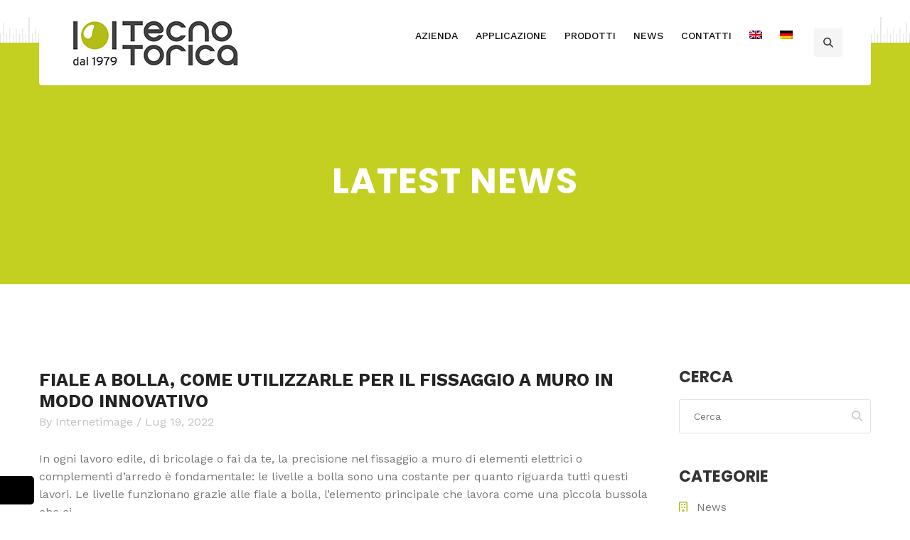

--- FILE ---
content_type: text/html; charset=UTF-8
request_url: https://www.tecnotorica.com/2022/07/
body_size: 17393
content:
<!DOCTYPE html>
<html lang="it-IT">
	<head>
		 <!-- Basic -->
	    <meta charset="UTF-8">
	    <meta http-equiv="X-UA-Compatible" content="IE=edge">
		<meta name="viewport" content="width=device-width, initial-scale=1.0, maximum-scale=1.0, user-scalable=0">
		<!-- Favcon -->
				<!--IUB-COOKIE-SKIP-START--><script>
var _iub = _iub || [];
_iub.csConfiguration = {"lang":"it","siteId":2429020,"cookiePolicyId":43714846,"promptToAcceptOnBlockedElements": true,"reloadOnConsent":true,"floatingPreferencesButtonIcon":false,"consentOnContinuedBrowsing":false,"perPurposeConsent":true,"googleConsentMode":"template","purposes":"1,2,3,4,5" , "banner":{ "acceptButtonDisplay":true,"customizeButtonDisplay":true,"acceptButtonColor":"#3A87AE","acceptButtonCaptionColor":"white","customizeButtonColor":"#dadada","customizeButtonCaptionColor":"#4d4d4d","rejectButtonDisplay":true,"rejectButtonColor":"#3A87AE","rejectButtonCaptionColor":"#FFFFFF","position":"bottom","textColor":"#fff","backgroundColor":"rgba(1.07, 1.07, 1.07, 0.8)","listPurposes":true },"callback": {
            onPreferenceExpressedOrNotNeeded: function(preference) {
                dataLayer.push({
                    iubenda_ccpa_opted_out: _iub.cs.api.isCcpaOptedOut()
                });
                if (!preference) {
                    dataLayer.push({
                        event: "iubenda_preference_not_needed"
                    });
                } else {
                    if (preference.consent === true) {
                        dataLayer.push({
                            event: "iubenda_consent_given"
                        });
                    } else if (preference.consent === false) {
                        dataLayer.push({
                            event: "iubenda_consent_rejected"
                        });
                    } else if (preference.purposes) {
                        for (var purposeId in preference.purposes) {
                            if (preference.purposes[purposeId]) {
                                dataLayer.push({
                                    event: "iubenda_consent_given_purpose_" + purposeId
                                });
                            }
                        }
                    }
                }
            }
        },"i18n": {
               //elenco di tutte le stringhe di testo modificabili
               "it": {
     
         "banner": {
         "title": "Informativa",
         "paragraph_1": "Questo sito o gli strumenti terzi da questo utilizzati si avvalgono di cookie necessari al funzionamento ed utili alle finalità illustrate nella cookie policy. Se vuoi saperne di più o negare il consenso a tutti o ad alcuni cookie, consulta la %{cookie_policy_link}.",
         "paragraph_2": "Chiudendo questo banner, scorrendo questa pagina, cliccando su un link o proseguendo la navigazione in altra maniera, acconsenti all’uso dei cookie.",
         "dynamic": {
        "paragraph_1": "Il nostro sito utilizza cookie tecnici. Se acconsenti ai cookie analitici e/o di profilazione  di terze parti, il tuo indirizzo IP e i dati che possono essere riferiti a te mediante correlazione con altri dati e informazioni saranno condivisi con Google e altre terze parti, che sono società stabilite negli Stati Uniti con server anche al di fuori dello SEE. La Commissione Europea ha ritenuto che gli Stati Uniti non offrano adeguate garanzie per la protezione dei dati personali, in particolare con riferimento all’accesso agli stessi da parte delle autorità governative, ai mezzi di tutela e ai diritti riconosciuti e per questo non sussiste una decisione di adeguatezza.Potrai revocare in ogni momento il tuo consenso cliccando qui: [link cookie_policy]cookie policy[/link]. Le finalità e le modalità del trattamento sono precisate nella [link cookie_policy]cookie policy[/link].",
        "paragraph_2": "[if gdprApplies or lgpdApplies][if consentOnScroll or consentOnLinkAndButton or consentOnElement or consentOnContinuedBrowsing or consentOnScrollHorizontal or consentOnDocument][list o]nPuoi acconsentire all’utilizzo di tali tecnologie [if banner.acceptButtonDisplay]tramite il pulsante “[= banner.acceptButtonCaption]”[/if][if banner.closeButtonDisplay and not banner.closeButtonRejects][or banner.acceptButtonDisplay] chiudendo questa informativa[/if][if consentOnScroll][or] proseguendo la navigazione di questa pagina[/if][if consentOnLinkAndButton][or] interagendo con un link o un pulsante al di fuori di questa informativa[/if][if consentOnElement or consentOnDocument][or] continuando a navigare in altro modo[/if][/list].[if banner.closeButtonRejects] Chiudendo questa informativa, continui senza accettare.[/if][/if][if not consentOnScroll and not consentOnLinkAndButton and not consentOnElement and not consentOnContinuedBrowsing and not consentOnScrollHorizontal and not consentOnDocument][if banner.acceptButtonDisplay][list o][if banner.acceptButtonDisplay]Usa il pulsante -[= banner.acceptButtonCaption]-[/if][if banner.closeButtonDisplay and not banner.closeButtonRejects and not banner.continueWithoutAcceptingButtonDisplay][or] chiudi questa informativa[/if][/list] per acconsentire all'utilizzo di tali tecnologie. [/if][if not banner.acceptButtonDisplay and banner.closeButtonDisplay and not banner.closeButtonRejects]Chiudi questa informativa per acconsentire all'utilizzo di tali tecnologie.[/if][if banner.rejectButtonDisplay][list o][if banner.rejectButtonDisplay]Usa il pulsante -[= banner.rejectButtonCaption]-[/if][if (banner.closeButtonDisplay and banner.closeButtonRejects) or banner.continueWithoutAcceptingButtonDisplay][or] chiudi questa informativa[/if][/list][if banner.rejectButtonDisplay] per continuare senza accettare.[/if][/if][if not banner.rejectButtonDisplay and ((banner.closeButtonDisplay and banner.closeButtonRejects) or banner.continueWithoutAcceptingButtonDisplay)]Chiudi questa informativa per continuare senza accettare.[/if][/if][/if]",
        "or": "o",
        "and": "e",
        "startQuote": "“",
        "endQuote": "”"
         },
         "cookie_policy_caption": "cookie policy",
         "vendor_list_caption": "terze parti",
         "advertising_preferences_caption": "pannello delle preferenze pubblicitarie",
         "do_not_sell_caption": "Non vendere le mie informazioni personali",
         "privacy_policy_caption": "privacy policy",
         "accept_button_caption": "Accetta tutti i cookie",
         "continue_acception_button_caption": "Continua senza accettare →",
         "reject_button_caption": "Rifiuta",
         "customize_button_caption": "Scopri di più[if perPurposeConsent or (enableTcf and gdprApplies)] e personalizza[/if]",
         "page_counter_caption": "Premi ancora per continuare"
       },
               
      per_purpose: {
        purposes: {
        
         "1": {
           "name": "Tecnici e analitici anonimizzati",
           "bannerName": "attività strettamente necessarie",
           "description": "Sono gli strumenti di tracciamento strettamente necessari per garantire il funzionamento e la fornitura del servizio che ci hai richiesto. Quelli analitici permettono invece di analizzare e migliorare il funzionamento del Sito. La loro attivazione non richiede il tuo consenso."
         },
          "3": {
           "name": "Analitici",
           "bannerName": "miglioramento dell'esperienza",
           "description": "Questi strumenti di tracciamento ci permettono di offrire una user experience personalizzata migliorando la gestione delle impostazioni e consentendo l'interazione con network e piattaforme esterne."
         },
         "4": {
           "name": "Profilazione",
           "bannerName": "misurazione",
           "description": "Questi strumenti di tracciamento ci permettono di misurare il traffico e analizzare il tuo comportamento. Possono aiutare a definire un profilo dell'utente al fine di offrirti servizi personalizzati, in linea con le preferenze espresse durante la navigazione."
         }, 
        
         
        }
     }// chiudi per_purpose
    
   } //chiudi it
}
     
};
</script>
<script src="//cdn.iubenda.com/cs/ccpa/stub.js"></script>
<script type="text/javascript" src="//cdn.iubenda.com/cs/tcf/stub-v2.js"></script>
<script type="text/javascript" src="//cdn.iubenda.com/cs/iubenda_cs.js" charset="UTF-8" async=""></script>

			<script>
				var iCallback = function() {};
				var _iub = _iub || {};

				if ( typeof _iub.csConfiguration != 'undefined' ) {
					if ( 'callback' in _iub.csConfiguration ) {
						if ( 'onConsentGiven' in _iub.csConfiguration.callback )
							iCallback = _iub.csConfiguration.callback.onConsentGiven;

						_iub.csConfiguration.callback.onConsentGiven = function() {
							iCallback();

							/* separator */
							jQuery('noscript._no_script_iub').each(function (a, b) { var el = jQuery(b); el.after(el.html()); });
						}
					}
				}
			</script><!--IUB-COOKIE-SKIP-END--><meta name='robots' content='noindex, follow' />
<link rel="alternate" hreflang="en" href="https://www.tecnotorica.com/en/2022/07/" />
<link rel="alternate" hreflang="de" href="https://www.tecnotorica.com/de/2022/07/" />
<link rel="alternate" hreflang="it" href="https://www.tecnotorica.com/2022/07/" />
<link rel="alternate" hreflang="x-default" href="https://www.tecnotorica.com/2022/07/" />
<!-- Library initialization -->
			<script type="text/javascript">
				var _iub = _iub || { };

				_iub.cons_instructions = _iub.cons_instructions || [ ];
				_iub.cons_instructions.push(
					[ "init", {
							api_key: "aJUky693R0jTG4y4M1ctFpwGRHvHm7JU",
							log_level: "error",
							logger: "console",
							sendFromLocalStorageAtLoad: true
						}, function ( ) {
							// console.log( "init callBack" );
						}
					]
				);
			</script>
			<script type="text/javascript" src="//cdn.iubenda.com/cons/iubenda_cons.js" async></script>
<!-- Google Tag Manager for WordPress by gtm4wp.com -->
<script data-cfasync="false" data-pagespeed-no-defer>
	var gtm4wp_datalayer_name = "dataLayer";
	var dataLayer = dataLayer || [];
</script>
<!-- End Google Tag Manager for WordPress by gtm4wp.com -->
	<!-- This site is optimized with the Yoast SEO plugin v19.10 - https://yoast.com/wordpress/plugins/seo/ -->
	<title>Luglio 2022 - Tecno Torica</title>
	<meta property="og:locale" content="it_IT" />
	<meta property="og:type" content="website" />
	<meta property="og:title" content="Luglio 2022 - Tecno Torica" />
	<meta property="og:url" content="https://www.tecnotorica.com/2022/07/" />
	<meta property="og:site_name" content="Tecno Torica" />
	<meta name="twitter:card" content="summary_large_image" />
	<script type="application/ld+json" class="yoast-schema-graph">{"@context":"https://schema.org","@graph":[{"@type":"CollectionPage","@id":"https://www.tecnotorica.com/2022/07/","url":"https://www.tecnotorica.com/2022/07/","name":"Luglio 2022 - Tecno Torica","isPartOf":{"@id":"https://www.tecnotorica.com/#website"},"breadcrumb":{"@id":"https://www.tecnotorica.com/2022/07/#breadcrumb"},"inLanguage":"it-IT"},{"@type":"BreadcrumbList","@id":"https://www.tecnotorica.com/2022/07/#breadcrumb","itemListElement":[{"@type":"ListItem","position":1,"name":"Home","item":"https://www.tecnotorica.com/"},{"@type":"ListItem","position":2,"name":"Archivi per Luglio 2022"}]},{"@type":"WebSite","@id":"https://www.tecnotorica.com/#website","url":"https://www.tecnotorica.com/","name":"Tecno Torica","description":"fiale a bolla d&#039;aria per livelle","potentialAction":[{"@type":"SearchAction","target":{"@type":"EntryPoint","urlTemplate":"https://www.tecnotorica.com/?s={search_term_string}"},"query-input":"required name=search_term_string"}],"inLanguage":"it-IT"}]}</script>
	<!-- / Yoast SEO plugin. -->


<link rel='dns-prefetch' href='//maps.google.com' />
<link rel='dns-prefetch' href='//fonts.googleapis.com' />
<link rel='dns-prefetch' href='//use.fontawesome.com' />
<link rel="alternate" type="application/rss+xml" title="Tecno Torica &raquo; Feed" href="https://www.tecnotorica.com/feed/" />
<link rel="alternate" type="application/rss+xml" title="Tecno Torica &raquo; Feed dei commenti" href="https://www.tecnotorica.com/comments/feed/" />
		<!-- This site uses the Google Analytics by MonsterInsights plugin v8.10.1 - Using Analytics tracking - https://www.monsterinsights.com/ -->
							<script
				src="//www.googletagmanager.com/gtag/js?id=UA-150069594-1"  data-cfasync="false" data-wpfc-render="false" type="text/javascript" async></script>
			<script data-cfasync="false" data-wpfc-render="false" type="text/javascript">
				var mi_version = '8.10.1';
				var mi_track_user = true;
				var mi_no_track_reason = '';
				
								var disableStrs = [
															'ga-disable-UA-150069594-1',
									];

				/* Function to detect opted out users */
				function __gtagTrackerIsOptedOut() {
					for (var index = 0; index < disableStrs.length; index++) {
						if (document.cookie.indexOf(disableStrs[index] + '=true') > -1) {
							return true;
						}
					}

					return false;
				}

				/* Disable tracking if the opt-out cookie exists. */
				if (__gtagTrackerIsOptedOut()) {
					for (var index = 0; index < disableStrs.length; index++) {
						window[disableStrs[index]] = true;
					}
				}

				/* Opt-out function */
				function __gtagTrackerOptout() {
					for (var index = 0; index < disableStrs.length; index++) {
						document.cookie = disableStrs[index] + '=true; expires=Thu, 31 Dec 2099 23:59:59 UTC; path=/';
						window[disableStrs[index]] = true;
					}
				}

				if ('undefined' === typeof gaOptout) {
					function gaOptout() {
						__gtagTrackerOptout();
					}
				}
								window.dataLayer = window.dataLayer || [];

				window.MonsterInsightsDualTracker = {
					helpers: {},
					trackers: {},
				};
				if (mi_track_user) {
					function __gtagDataLayer() {
						dataLayer.push(arguments);
					}

					function __gtagTracker(type, name, parameters) {
						if (!parameters) {
							parameters = {};
						}

						if (parameters.send_to) {
							__gtagDataLayer.apply(null, arguments);
							return;
						}

						if (type === 'event') {
							
														parameters.send_to = monsterinsights_frontend.ua;
							__gtagDataLayer(type, name, parameters);
													} else {
							__gtagDataLayer.apply(null, arguments);
						}
					}

					__gtagTracker('js', new Date());
					__gtagTracker('set', {
						'developer_id.dZGIzZG': true,
											});
															__gtagTracker('config', 'UA-150069594-1', {"forceSSL":"true","link_attribution":"true"} );
										window.gtag = __gtagTracker;										(function () {
						/* https://developers.google.com/analytics/devguides/collection/analyticsjs/ */
						/* ga and __gaTracker compatibility shim. */
						var noopfn = function () {
							return null;
						};
						var newtracker = function () {
							return new Tracker();
						};
						var Tracker = function () {
							return null;
						};
						var p = Tracker.prototype;
						p.get = noopfn;
						p.set = noopfn;
						p.send = function () {
							var args = Array.prototype.slice.call(arguments);
							args.unshift('send');
							__gaTracker.apply(null, args);
						};
						var __gaTracker = function () {
							var len = arguments.length;
							if (len === 0) {
								return;
							}
							var f = arguments[len - 1];
							if (typeof f !== 'object' || f === null || typeof f.hitCallback !== 'function') {
								if ('send' === arguments[0]) {
									var hitConverted, hitObject = false, action;
									if ('event' === arguments[1]) {
										if ('undefined' !== typeof arguments[3]) {
											hitObject = {
												'eventAction': arguments[3],
												'eventCategory': arguments[2],
												'eventLabel': arguments[4],
												'value': arguments[5] ? arguments[5] : 1,
											}
										}
									}
									if ('pageview' === arguments[1]) {
										if ('undefined' !== typeof arguments[2]) {
											hitObject = {
												'eventAction': 'page_view',
												'page_path': arguments[2],
											}
										}
									}
									if (typeof arguments[2] === 'object') {
										hitObject = arguments[2];
									}
									if (typeof arguments[5] === 'object') {
										Object.assign(hitObject, arguments[5]);
									}
									if ('undefined' !== typeof arguments[1].hitType) {
										hitObject = arguments[1];
										if ('pageview' === hitObject.hitType) {
											hitObject.eventAction = 'page_view';
										}
									}
									if (hitObject) {
										action = 'timing' === arguments[1].hitType ? 'timing_complete' : hitObject.eventAction;
										hitConverted = mapArgs(hitObject);
										__gtagTracker('event', action, hitConverted);
									}
								}
								return;
							}

							function mapArgs(args) {
								var arg, hit = {};
								var gaMap = {
									'eventCategory': 'event_category',
									'eventAction': 'event_action',
									'eventLabel': 'event_label',
									'eventValue': 'event_value',
									'nonInteraction': 'non_interaction',
									'timingCategory': 'event_category',
									'timingVar': 'name',
									'timingValue': 'value',
									'timingLabel': 'event_label',
									'page': 'page_path',
									'location': 'page_location',
									'title': 'page_title',
								};
								for (arg in args) {
																		if (!(!args.hasOwnProperty(arg) || !gaMap.hasOwnProperty(arg))) {
										hit[gaMap[arg]] = args[arg];
									} else {
										hit[arg] = args[arg];
									}
								}
								return hit;
							}

							try {
								f.hitCallback();
							} catch (ex) {
							}
						};
						__gaTracker.create = newtracker;
						__gaTracker.getByName = newtracker;
						__gaTracker.getAll = function () {
							return [];
						};
						__gaTracker.remove = noopfn;
						__gaTracker.loaded = true;
						window['__gaTracker'] = __gaTracker;
					})();
									} else {
										console.log("");
					(function () {
						function __gtagTracker() {
							return null;
						}

						window['__gtagTracker'] = __gtagTracker;
						window['gtag'] = __gtagTracker;
					})();
									}
			</script>
				<!-- / Google Analytics by MonsterInsights -->
		<script type="text/javascript">
window._wpemojiSettings = {"baseUrl":"https:\/\/s.w.org\/images\/core\/emoji\/14.0.0\/72x72\/","ext":".png","svgUrl":"https:\/\/s.w.org\/images\/core\/emoji\/14.0.0\/svg\/","svgExt":".svg","source":{"concatemoji":"https:\/\/www.tecnotorica.com\/wp-includes\/js\/wp-emoji-release.min.js?ver=6.1.9"}};
/*! This file is auto-generated */
!function(e,a,t){var n,r,o,i=a.createElement("canvas"),p=i.getContext&&i.getContext("2d");function s(e,t){var a=String.fromCharCode,e=(p.clearRect(0,0,i.width,i.height),p.fillText(a.apply(this,e),0,0),i.toDataURL());return p.clearRect(0,0,i.width,i.height),p.fillText(a.apply(this,t),0,0),e===i.toDataURL()}function c(e){var t=a.createElement("script");t.src=e,t.defer=t.type="text/javascript",a.getElementsByTagName("head")[0].appendChild(t)}for(o=Array("flag","emoji"),t.supports={everything:!0,everythingExceptFlag:!0},r=0;r<o.length;r++)t.supports[o[r]]=function(e){if(p&&p.fillText)switch(p.textBaseline="top",p.font="600 32px Arial",e){case"flag":return s([127987,65039,8205,9895,65039],[127987,65039,8203,9895,65039])?!1:!s([55356,56826,55356,56819],[55356,56826,8203,55356,56819])&&!s([55356,57332,56128,56423,56128,56418,56128,56421,56128,56430,56128,56423,56128,56447],[55356,57332,8203,56128,56423,8203,56128,56418,8203,56128,56421,8203,56128,56430,8203,56128,56423,8203,56128,56447]);case"emoji":return!s([129777,127995,8205,129778,127999],[129777,127995,8203,129778,127999])}return!1}(o[r]),t.supports.everything=t.supports.everything&&t.supports[o[r]],"flag"!==o[r]&&(t.supports.everythingExceptFlag=t.supports.everythingExceptFlag&&t.supports[o[r]]);t.supports.everythingExceptFlag=t.supports.everythingExceptFlag&&!t.supports.flag,t.DOMReady=!1,t.readyCallback=function(){t.DOMReady=!0},t.supports.everything||(n=function(){t.readyCallback()},a.addEventListener?(a.addEventListener("DOMContentLoaded",n,!1),e.addEventListener("load",n,!1)):(e.attachEvent("onload",n),a.attachEvent("onreadystatechange",function(){"complete"===a.readyState&&t.readyCallback()})),(e=t.source||{}).concatemoji?c(e.concatemoji):e.wpemoji&&e.twemoji&&(c(e.twemoji),c(e.wpemoji)))}(window,document,window._wpemojiSettings);
</script>
<style type="text/css">
img.wp-smiley,
img.emoji {
	display: inline !important;
	border: none !important;
	box-shadow: none !important;
	height: 1em !important;
	width: 1em !important;
	margin: 0 0.07em !important;
	vertical-align: -0.1em !important;
	background: none !important;
	padding: 0 !important;
}
</style>
	<link rel='stylesheet' id='wp-block-library-css' href='https://www.tecnotorica.com/wp-includes/css/dist/block-library/style.min.css?ver=6.1.9' type='text/css' media='all' />
<style id='wp-block-library-theme-inline-css' type='text/css'>
.wp-block-audio figcaption{color:#555;font-size:13px;text-align:center}.is-dark-theme .wp-block-audio figcaption{color:hsla(0,0%,100%,.65)}.wp-block-audio{margin:0 0 1em}.wp-block-code{border:1px solid #ccc;border-radius:4px;font-family:Menlo,Consolas,monaco,monospace;padding:.8em 1em}.wp-block-embed figcaption{color:#555;font-size:13px;text-align:center}.is-dark-theme .wp-block-embed figcaption{color:hsla(0,0%,100%,.65)}.wp-block-embed{margin:0 0 1em}.blocks-gallery-caption{color:#555;font-size:13px;text-align:center}.is-dark-theme .blocks-gallery-caption{color:hsla(0,0%,100%,.65)}.wp-block-image figcaption{color:#555;font-size:13px;text-align:center}.is-dark-theme .wp-block-image figcaption{color:hsla(0,0%,100%,.65)}.wp-block-image{margin:0 0 1em}.wp-block-pullquote{border-top:4px solid;border-bottom:4px solid;margin-bottom:1.75em;color:currentColor}.wp-block-pullquote__citation,.wp-block-pullquote cite,.wp-block-pullquote footer{color:currentColor;text-transform:uppercase;font-size:.8125em;font-style:normal}.wp-block-quote{border-left:.25em solid;margin:0 0 1.75em;padding-left:1em}.wp-block-quote cite,.wp-block-quote footer{color:currentColor;font-size:.8125em;position:relative;font-style:normal}.wp-block-quote.has-text-align-right{border-left:none;border-right:.25em solid;padding-left:0;padding-right:1em}.wp-block-quote.has-text-align-center{border:none;padding-left:0}.wp-block-quote.is-large,.wp-block-quote.is-style-large,.wp-block-quote.is-style-plain{border:none}.wp-block-search .wp-block-search__label{font-weight:700}.wp-block-search__button{border:1px solid #ccc;padding:.375em .625em}:where(.wp-block-group.has-background){padding:1.25em 2.375em}.wp-block-separator.has-css-opacity{opacity:.4}.wp-block-separator{border:none;border-bottom:2px solid;margin-left:auto;margin-right:auto}.wp-block-separator.has-alpha-channel-opacity{opacity:1}.wp-block-separator:not(.is-style-wide):not(.is-style-dots){width:100px}.wp-block-separator.has-background:not(.is-style-dots){border-bottom:none;height:1px}.wp-block-separator.has-background:not(.is-style-wide):not(.is-style-dots){height:2px}.wp-block-table{margin:"0 0 1em 0"}.wp-block-table thead{border-bottom:3px solid}.wp-block-table tfoot{border-top:3px solid}.wp-block-table td,.wp-block-table th{word-break:normal}.wp-block-table figcaption{color:#555;font-size:13px;text-align:center}.is-dark-theme .wp-block-table figcaption{color:hsla(0,0%,100%,.65)}.wp-block-video figcaption{color:#555;font-size:13px;text-align:center}.is-dark-theme .wp-block-video figcaption{color:hsla(0,0%,100%,.65)}.wp-block-video{margin:0 0 1em}.wp-block-template-part.has-background{padding:1.25em 2.375em;margin-top:0;margin-bottom:0}
</style>
<style id='font-awesome-svg-styles-default-inline-css' type='text/css'>
.svg-inline--fa {
  display: inline-block;
  height: 1em;
  overflow: visible;
  vertical-align: -.125em;
}
</style>
<link rel='stylesheet' id='font-awesome-svg-styles-css' href='https://www.tecnotorica.com/wp-content/uploads/font-awesome/v7.0.0/css/svg.css' type='text/css' media='all' />
<link rel='stylesheet' id='classic-theme-styles-css' href='https://www.tecnotorica.com/wp-includes/css/classic-themes.min.css?ver=1' type='text/css' media='all' />
<style id='global-styles-inline-css' type='text/css'>
body{--wp--preset--color--black: #000000;--wp--preset--color--cyan-bluish-gray: #abb8c3;--wp--preset--color--white: #ffffff;--wp--preset--color--pale-pink: #f78da7;--wp--preset--color--vivid-red: #cf2e2e;--wp--preset--color--luminous-vivid-orange: #ff6900;--wp--preset--color--luminous-vivid-amber: #fcb900;--wp--preset--color--light-green-cyan: #7bdcb5;--wp--preset--color--vivid-green-cyan: #00d084;--wp--preset--color--pale-cyan-blue: #8ed1fc;--wp--preset--color--vivid-cyan-blue: #0693e3;--wp--preset--color--vivid-purple: #9b51e0;--wp--preset--color--strong-yellow: #f7bd00;--wp--preset--color--strong-white: #fff;--wp--preset--color--light-black: #242424;--wp--preset--color--very-light-gray: #797979;--wp--preset--color--very-dark-black: #000000;--wp--preset--gradient--vivid-cyan-blue-to-vivid-purple: linear-gradient(135deg,rgba(6,147,227,1) 0%,rgb(155,81,224) 100%);--wp--preset--gradient--light-green-cyan-to-vivid-green-cyan: linear-gradient(135deg,rgb(122,220,180) 0%,rgb(0,208,130) 100%);--wp--preset--gradient--luminous-vivid-amber-to-luminous-vivid-orange: linear-gradient(135deg,rgba(252,185,0,1) 0%,rgba(255,105,0,1) 100%);--wp--preset--gradient--luminous-vivid-orange-to-vivid-red: linear-gradient(135deg,rgba(255,105,0,1) 0%,rgb(207,46,46) 100%);--wp--preset--gradient--very-light-gray-to-cyan-bluish-gray: linear-gradient(135deg,rgb(238,238,238) 0%,rgb(169,184,195) 100%);--wp--preset--gradient--cool-to-warm-spectrum: linear-gradient(135deg,rgb(74,234,220) 0%,rgb(151,120,209) 20%,rgb(207,42,186) 40%,rgb(238,44,130) 60%,rgb(251,105,98) 80%,rgb(254,248,76) 100%);--wp--preset--gradient--blush-light-purple: linear-gradient(135deg,rgb(255,206,236) 0%,rgb(152,150,240) 100%);--wp--preset--gradient--blush-bordeaux: linear-gradient(135deg,rgb(254,205,165) 0%,rgb(254,45,45) 50%,rgb(107,0,62) 100%);--wp--preset--gradient--luminous-dusk: linear-gradient(135deg,rgb(255,203,112) 0%,rgb(199,81,192) 50%,rgb(65,88,208) 100%);--wp--preset--gradient--pale-ocean: linear-gradient(135deg,rgb(255,245,203) 0%,rgb(182,227,212) 50%,rgb(51,167,181) 100%);--wp--preset--gradient--electric-grass: linear-gradient(135deg,rgb(202,248,128) 0%,rgb(113,206,126) 100%);--wp--preset--gradient--midnight: linear-gradient(135deg,rgb(2,3,129) 0%,rgb(40,116,252) 100%);--wp--preset--duotone--dark-grayscale: url('#wp-duotone-dark-grayscale');--wp--preset--duotone--grayscale: url('#wp-duotone-grayscale');--wp--preset--duotone--purple-yellow: url('#wp-duotone-purple-yellow');--wp--preset--duotone--blue-red: url('#wp-duotone-blue-red');--wp--preset--duotone--midnight: url('#wp-duotone-midnight');--wp--preset--duotone--magenta-yellow: url('#wp-duotone-magenta-yellow');--wp--preset--duotone--purple-green: url('#wp-duotone-purple-green');--wp--preset--duotone--blue-orange: url('#wp-duotone-blue-orange');--wp--preset--font-size--small: 10px;--wp--preset--font-size--medium: 20px;--wp--preset--font-size--large: 24px;--wp--preset--font-size--x-large: 42px;--wp--preset--font-size--normal: 15px;--wp--preset--font-size--huge: 36px;--wp--preset--spacing--20: 0.44rem;--wp--preset--spacing--30: 0.67rem;--wp--preset--spacing--40: 1rem;--wp--preset--spacing--50: 1.5rem;--wp--preset--spacing--60: 2.25rem;--wp--preset--spacing--70: 3.38rem;--wp--preset--spacing--80: 5.06rem;}:where(.is-layout-flex){gap: 0.5em;}body .is-layout-flow > .alignleft{float: left;margin-inline-start: 0;margin-inline-end: 2em;}body .is-layout-flow > .alignright{float: right;margin-inline-start: 2em;margin-inline-end: 0;}body .is-layout-flow > .aligncenter{margin-left: auto !important;margin-right: auto !important;}body .is-layout-constrained > .alignleft{float: left;margin-inline-start: 0;margin-inline-end: 2em;}body .is-layout-constrained > .alignright{float: right;margin-inline-start: 2em;margin-inline-end: 0;}body .is-layout-constrained > .aligncenter{margin-left: auto !important;margin-right: auto !important;}body .is-layout-constrained > :where(:not(.alignleft):not(.alignright):not(.alignfull)){max-width: var(--wp--style--global--content-size);margin-left: auto !important;margin-right: auto !important;}body .is-layout-constrained > .alignwide{max-width: var(--wp--style--global--wide-size);}body .is-layout-flex{display: flex;}body .is-layout-flex{flex-wrap: wrap;align-items: center;}body .is-layout-flex > *{margin: 0;}:where(.wp-block-columns.is-layout-flex){gap: 2em;}.has-black-color{color: var(--wp--preset--color--black) !important;}.has-cyan-bluish-gray-color{color: var(--wp--preset--color--cyan-bluish-gray) !important;}.has-white-color{color: var(--wp--preset--color--white) !important;}.has-pale-pink-color{color: var(--wp--preset--color--pale-pink) !important;}.has-vivid-red-color{color: var(--wp--preset--color--vivid-red) !important;}.has-luminous-vivid-orange-color{color: var(--wp--preset--color--luminous-vivid-orange) !important;}.has-luminous-vivid-amber-color{color: var(--wp--preset--color--luminous-vivid-amber) !important;}.has-light-green-cyan-color{color: var(--wp--preset--color--light-green-cyan) !important;}.has-vivid-green-cyan-color{color: var(--wp--preset--color--vivid-green-cyan) !important;}.has-pale-cyan-blue-color{color: var(--wp--preset--color--pale-cyan-blue) !important;}.has-vivid-cyan-blue-color{color: var(--wp--preset--color--vivid-cyan-blue) !important;}.has-vivid-purple-color{color: var(--wp--preset--color--vivid-purple) !important;}.has-black-background-color{background-color: var(--wp--preset--color--black) !important;}.has-cyan-bluish-gray-background-color{background-color: var(--wp--preset--color--cyan-bluish-gray) !important;}.has-white-background-color{background-color: var(--wp--preset--color--white) !important;}.has-pale-pink-background-color{background-color: var(--wp--preset--color--pale-pink) !important;}.has-vivid-red-background-color{background-color: var(--wp--preset--color--vivid-red) !important;}.has-luminous-vivid-orange-background-color{background-color: var(--wp--preset--color--luminous-vivid-orange) !important;}.has-luminous-vivid-amber-background-color{background-color: var(--wp--preset--color--luminous-vivid-amber) !important;}.has-light-green-cyan-background-color{background-color: var(--wp--preset--color--light-green-cyan) !important;}.has-vivid-green-cyan-background-color{background-color: var(--wp--preset--color--vivid-green-cyan) !important;}.has-pale-cyan-blue-background-color{background-color: var(--wp--preset--color--pale-cyan-blue) !important;}.has-vivid-cyan-blue-background-color{background-color: var(--wp--preset--color--vivid-cyan-blue) !important;}.has-vivid-purple-background-color{background-color: var(--wp--preset--color--vivid-purple) !important;}.has-black-border-color{border-color: var(--wp--preset--color--black) !important;}.has-cyan-bluish-gray-border-color{border-color: var(--wp--preset--color--cyan-bluish-gray) !important;}.has-white-border-color{border-color: var(--wp--preset--color--white) !important;}.has-pale-pink-border-color{border-color: var(--wp--preset--color--pale-pink) !important;}.has-vivid-red-border-color{border-color: var(--wp--preset--color--vivid-red) !important;}.has-luminous-vivid-orange-border-color{border-color: var(--wp--preset--color--luminous-vivid-orange) !important;}.has-luminous-vivid-amber-border-color{border-color: var(--wp--preset--color--luminous-vivid-amber) !important;}.has-light-green-cyan-border-color{border-color: var(--wp--preset--color--light-green-cyan) !important;}.has-vivid-green-cyan-border-color{border-color: var(--wp--preset--color--vivid-green-cyan) !important;}.has-pale-cyan-blue-border-color{border-color: var(--wp--preset--color--pale-cyan-blue) !important;}.has-vivid-cyan-blue-border-color{border-color: var(--wp--preset--color--vivid-cyan-blue) !important;}.has-vivid-purple-border-color{border-color: var(--wp--preset--color--vivid-purple) !important;}.has-vivid-cyan-blue-to-vivid-purple-gradient-background{background: var(--wp--preset--gradient--vivid-cyan-blue-to-vivid-purple) !important;}.has-light-green-cyan-to-vivid-green-cyan-gradient-background{background: var(--wp--preset--gradient--light-green-cyan-to-vivid-green-cyan) !important;}.has-luminous-vivid-amber-to-luminous-vivid-orange-gradient-background{background: var(--wp--preset--gradient--luminous-vivid-amber-to-luminous-vivid-orange) !important;}.has-luminous-vivid-orange-to-vivid-red-gradient-background{background: var(--wp--preset--gradient--luminous-vivid-orange-to-vivid-red) !important;}.has-very-light-gray-to-cyan-bluish-gray-gradient-background{background: var(--wp--preset--gradient--very-light-gray-to-cyan-bluish-gray) !important;}.has-cool-to-warm-spectrum-gradient-background{background: var(--wp--preset--gradient--cool-to-warm-spectrum) !important;}.has-blush-light-purple-gradient-background{background: var(--wp--preset--gradient--blush-light-purple) !important;}.has-blush-bordeaux-gradient-background{background: var(--wp--preset--gradient--blush-bordeaux) !important;}.has-luminous-dusk-gradient-background{background: var(--wp--preset--gradient--luminous-dusk) !important;}.has-pale-ocean-gradient-background{background: var(--wp--preset--gradient--pale-ocean) !important;}.has-electric-grass-gradient-background{background: var(--wp--preset--gradient--electric-grass) !important;}.has-midnight-gradient-background{background: var(--wp--preset--gradient--midnight) !important;}.has-small-font-size{font-size: var(--wp--preset--font-size--small) !important;}.has-medium-font-size{font-size: var(--wp--preset--font-size--medium) !important;}.has-large-font-size{font-size: var(--wp--preset--font-size--large) !important;}.has-x-large-font-size{font-size: var(--wp--preset--font-size--x-large) !important;}
.wp-block-navigation a:where(:not(.wp-element-button)){color: inherit;}
:where(.wp-block-columns.is-layout-flex){gap: 2em;}
.wp-block-pullquote{font-size: 1.5em;line-height: 1.6;}
</style>
<link rel='stylesheet' id='contact-form-7-css' href='https://www.tecnotorica.com/wp-content/plugins/contact-form-7/includes/css/styles.css?ver=5.5.2' type='text/css' media='all' />
<link rel='stylesheet' id='rs-plugin-settings-css' href='https://www.tecnotorica.com/wp-content/plugins/revslider/public/assets/css/rs6.css?ver=6.2.9' type='text/css' media='all' />
<style id='rs-plugin-settings-inline-css' type='text/css'>
#rs-demo-id {}
</style>
<link rel='stylesheet' id='wpml-menu-item-0-css' href='//www.tecnotorica.com/wp-content/plugins/sitepress-multilingual-cms/templates/language-switchers/menu-item/style.min.css?ver=1' type='text/css' media='all' />
<link rel='stylesheet' id='bootstrap-css' href='https://www.tecnotorica.com/wp-content/themes/havana/css/bootstrap.css?ver=6.1.9' type='text/css' media='all' />
<link rel='stylesheet' id='gui-css' href='https://www.tecnotorica.com/wp-content/themes/havana/css/gui-jquery.css?ver=6.1.9' type='text/css' media='all' />
<link rel='stylesheet' id='fontawesom-css' href='https://www.tecnotorica.com/wp-content/themes/havana/css/font-awesome.css?ver=6.1.9' type='text/css' media='all' />
<link rel='stylesheet' id='flaticon-css' href='https://www.tecnotorica.com/wp-content/themes/havana/css/flaticon.css?ver=6.1.9' type='text/css' media='all' />
<link rel='stylesheet' id='animate-css' href='https://www.tecnotorica.com/wp-content/themes/havana/css/animate.css?ver=6.1.9' type='text/css' media='all' />
<link rel='stylesheet' id='owl-theme-css' href='https://www.tecnotorica.com/wp-content/themes/havana/css/owl.css?ver=6.1.9' type='text/css' media='all' />
<link rel='stylesheet' id='fancybox-css' href='https://www.tecnotorica.com/wp-content/themes/havana/css/jquery.fancybox.css?ver=6.1.9' type='text/css' media='all' />
<link rel='stylesheet' id='mCustomScrollbar-css' href='https://www.tecnotorica.com/wp-content/themes/havana/css/jquery.mCustomScrollbar.min.css?ver=6.1.9' type='text/css' media='all' />
<link rel='stylesheet' id='havana_main-style-css' href='https://www.tecnotorica.com/wp-content/themes/havana/style.css?ver=6.1.9' type='text/css' media='all' />
<link rel='stylesheet' id='havana_custom-style-css' href='https://www.tecnotorica.com/wp-content/themes/havana/css/custom.css?ver=6.1.9' type='text/css' media='all' />
<link rel='stylesheet' id='havana-tut-style-css' href='https://www.tecnotorica.com/wp-content/themes/havana/css/tut.css?ver=6.1.9' type='text/css' media='all' />
<link rel='stylesheet' id='havana-gb-style-css' href='https://www.tecnotorica.com/wp-content/themes/havana/css/gutenberg.css?ver=6.1.9' type='text/css' media='all' />
<link rel='stylesheet' id='havana_responsive-css' href='https://www.tecnotorica.com/wp-content/themes/havana/css/responsive.css?ver=6.1.9' type='text/css' media='all' />
<link rel='stylesheet' id='havana-main-color-css' href='https://www.tecnotorica.com/wp-content/themes/havana/css/color.php?main_color=b4bc17&#038;ver=6.1.9' type='text/css' media='all' />
<link rel='stylesheet' id='havana-color-panel-css' href='https://www.tecnotorica.com/wp-content/themes/havana/css/color-panel.css?ver=6.1.9' type='text/css' media='all' />
<link rel='stylesheet' id='havana-theme-slug-fonts-css' href='https://fonts.googleapis.com/css?family=Work+Sans%3A400%2C300%2C500%2C600%2C700%2C800%7CPoppins%3A400%2C300%2C500%2C600%2C700%7COswald%3A400%2C300%2C700&#038;subset=latin%2Clatin-ext' type='text/css' media='all' />
<link rel='stylesheet' id='font-awesome-official-css' href='https://use.fontawesome.com/releases/v7.0.0/css/all.css' type='text/css' media='all' integrity="sha384-tGBVFh2h9Zcme3k9gJLbGqDpD+jRd419j/6N32rharcTZa1X6xgxug6pFMGonjxU" crossorigin="anonymous" />
<link rel='stylesheet' id='font-awesome-official-v4shim-css' href='https://use.fontawesome.com/releases/v7.0.0/css/v4-shims.css' type='text/css' media='all' integrity="sha384-NNMojup/wze+7MYNfppFkt1PyEfFX0wIGvCNanAQxX/+oI4LFnrP0EzKH7HTqLke" crossorigin="anonymous" />
<script type='text/javascript' src='https://www.tecnotorica.com/wp-content/plugins/google-analytics-for-wordpress/assets/js/frontend-gtag.min.js?ver=8.10.1' id='monsterinsights-frontend-script-js'></script>
<script data-cfasync="false" data-wpfc-render="false" type="text/javascript" id='monsterinsights-frontend-script-js-extra'>/* <![CDATA[ */
var monsterinsights_frontend = {"js_events_tracking":"true","download_extensions":"doc,pdf,ppt,zip,xls,docx,pptx,xlsx","inbound_paths":"[{\"path\":\"\\\/go\\\/\",\"label\":\"affiliate\"},{\"path\":\"\\\/recommend\\\/\",\"label\":\"affiliate\"}]","home_url":"https:\/\/www.tecnotorica.com","hash_tracking":"false","ua":"UA-150069594-1","v4_id":""};/* ]]> */
</script>
<script type='text/javascript' src='https://www.tecnotorica.com/wp-includes/js/jquery/jquery.min.js?ver=3.6.1' id='jquery-core-js'></script>
<script type='text/javascript' src='https://www.tecnotorica.com/wp-includes/js/jquery/jquery-migrate.min.js?ver=3.3.2' id='jquery-migrate-js'></script>
<script type='text/javascript' src='https://www.tecnotorica.com/wp-content/plugins/revslider/public/assets/js/rbtools.min.js?ver=6.0.5' id='tp-tools-js'></script>
<script type='text/javascript' src='https://www.tecnotorica.com/wp-content/plugins/revslider/public/assets/js/rs6.min.js?ver=6.2.9' id='revmin-js'></script>
<script type='text/javascript' src='https://maps.google.com/maps/api/js?key=AIzaSyAhMutGrrPlRjXIV3Cf5HNt359sddkwVQg&#038;ver=6.1.9' id='map_api-js'></script>
<link rel="https://api.w.org/" href="https://www.tecnotorica.com/wp-json/" /><link rel="EditURI" type="application/rsd+xml" title="RSD" href="https://www.tecnotorica.com/xmlrpc.php?rsd" />
<link rel="wlwmanifest" type="application/wlwmanifest+xml" href="https://www.tecnotorica.com/wp-includes/wlwmanifest.xml" />
<meta name="generator" content="WPML ver:4.5.13 stt:1,3,27;" />

<!-- Google Tag Manager for WordPress by gtm4wp.com -->
<!-- GTM Container placement set to automatic -->
<script data-cfasync="false" data-pagespeed-no-defer type="text/javascript">
	var dataLayer_content = {"pagePostType":"post","pagePostType2":"month-post"};
	dataLayer.push( dataLayer_content );
</script>
<script data-cfasync="false">
(function(w,d,s,l,i){w[l]=w[l]||[];w[l].push({'gtm.start':
new Date().getTime(),event:'gtm.js'});var f=d.getElementsByTagName(s)[0],
j=d.createElement(s),dl=l!='dataLayer'?'&l='+l:'';j.async=true;j.src=
'//www.googletagmanager.com/gtm.js?id='+i+dl;f.parentNode.insertBefore(j,f);
})(window,document,'script','dataLayer','GTM-WDLS7LR');
</script>
<!-- End Google Tag Manager for WordPress by gtm4wp.com --><meta name="generator" content="Powered by WPBakery Page Builder - drag and drop page builder for WordPress."/>
<meta name="generator" content="Powered by Slider Revolution 6.2.9 - responsive, Mobile-Friendly Slider Plugin for WordPress with comfortable drag and drop interface." />
<link rel="icon" href="https://www.tecnotorica.com/wp-content/uploads/2019/07/cropped-favicon-32x32.png" sizes="32x32" />
<link rel="icon" href="https://www.tecnotorica.com/wp-content/uploads/2019/07/cropped-favicon-192x192.png" sizes="192x192" />
<link rel="apple-touch-icon" href="https://www.tecnotorica.com/wp-content/uploads/2019/07/cropped-favicon-180x180.png" />
<meta name="msapplication-TileImage" content="https://www.tecnotorica.com/wp-content/uploads/2019/07/cropped-favicon-270x270.png" />
<script type="text/javascript">function setREVStartSize(e){
			//window.requestAnimationFrame(function() {				 
				window.RSIW = window.RSIW===undefined ? window.innerWidth : window.RSIW;	
				window.RSIH = window.RSIH===undefined ? window.innerHeight : window.RSIH;	
				try {								
					var pw = document.getElementById(e.c).parentNode.offsetWidth,
						newh;
					pw = pw===0 || isNaN(pw) ? window.RSIW : pw;
					e.tabw = e.tabw===undefined ? 0 : parseInt(e.tabw);
					e.thumbw = e.thumbw===undefined ? 0 : parseInt(e.thumbw);
					e.tabh = e.tabh===undefined ? 0 : parseInt(e.tabh);
					e.thumbh = e.thumbh===undefined ? 0 : parseInt(e.thumbh);
					e.tabhide = e.tabhide===undefined ? 0 : parseInt(e.tabhide);
					e.thumbhide = e.thumbhide===undefined ? 0 : parseInt(e.thumbhide);
					e.mh = e.mh===undefined || e.mh=="" || e.mh==="auto" ? 0 : parseInt(e.mh,0);		
					if(e.layout==="fullscreen" || e.l==="fullscreen") 						
						newh = Math.max(e.mh,window.RSIH);					
					else{					
						e.gw = Array.isArray(e.gw) ? e.gw : [e.gw];
						for (var i in e.rl) if (e.gw[i]===undefined || e.gw[i]===0) e.gw[i] = e.gw[i-1];					
						e.gh = e.el===undefined || e.el==="" || (Array.isArray(e.el) && e.el.length==0)? e.gh : e.el;
						e.gh = Array.isArray(e.gh) ? e.gh : [e.gh];
						for (var i in e.rl) if (e.gh[i]===undefined || e.gh[i]===0) e.gh[i] = e.gh[i-1];
											
						var nl = new Array(e.rl.length),
							ix = 0,						
							sl;					
						e.tabw = e.tabhide>=pw ? 0 : e.tabw;
						e.thumbw = e.thumbhide>=pw ? 0 : e.thumbw;
						e.tabh = e.tabhide>=pw ? 0 : e.tabh;
						e.thumbh = e.thumbhide>=pw ? 0 : e.thumbh;					
						for (var i in e.rl) nl[i] = e.rl[i]<window.RSIW ? 0 : e.rl[i];
						sl = nl[0];									
						for (var i in nl) if (sl>nl[i] && nl[i]>0) { sl = nl[i]; ix=i;}															
						var m = pw>(e.gw[ix]+e.tabw+e.thumbw) ? 1 : (pw-(e.tabw+e.thumbw)) / (e.gw[ix]);					
						newh =  (e.gh[ix] * m) + (e.tabh + e.thumbh);
					}				
					if(window.rs_init_css===undefined) window.rs_init_css = document.head.appendChild(document.createElement("style"));					
					document.getElementById(e.c).height = newh+"px";
					window.rs_init_css.innerHTML += "#"+e.c+"_wrapper { height: "+newh+"px }";				
				} catch(e){
					console.log("Failure at Presize of Slider:" + e)
				}					   
			//});
		  };</script>
		<style type="text/css" id="wp-custom-css">
			.main-menu .navigation > li > ul {
    position: absolute;
    left: 0px;
    top: 120%;
    width: 230px;
    padding: 0px;
    z-index: 100;
    display: none;
    background: #222222;
    border-top: 3px solid #b4bb17;
    -moz-transition: all 500ms ease;
    -webkit-transition: all 500ms ease;
    -ms-transition: all 500ms ease;
    -o-transition: all 500ms ease;
    transition: all 500ms ease;
    -webkit-box-shadow: 2px 2px 5px 1px rgba(0,0,0,0.05),-2px 0px 5px 1px rgba(0,0,0,0.05);
    -ms-box-shadow: 2px 2px 5px 1px rgba(0,0,0,0.05),-2px 0px 5px 1px rgba(0,0,0,0.05);
    -o-box-shadow: 2px 2px 5px 1px rgba(0,0,0,0.05),-2px 0px 5px 1px rgba(0,0,0,0.05);
    -moz-box-shadow: 2px 2px 5px 1px rgba(0,0,0,0.05),-2px 0px 5px 1px rgba(0,0,0,0.05);
    box-shadow: 2px 2px 5px 1px rgba(0,0,0,0.05),-2px 0px 5px 1px rgba(0,0,0,0.05);
}

div.header-lower {
    margin-top: -50px;
}

.btn-style-two {
    position: relative;
    padding: 10px 30px;
    line-height: 24px;
    text-transform: uppercase;
    background: none;
    color: #ffa60a !important;
    border: 2px solid #b4bb17;
    font-size: 13px;
    font-weight: 500;
    border-radius: 1px;
}
btn-style-two.lined-btn-right::after {
    content: '';
    position: absolute;
    width: 70px;
    border-bottom: 1px solid #b4bb17;
    top: 50%;
    right: -55px;
    margin-top: -0.5px;
}
.btn-style-two {
    position: relative;
    padding: 10px 30px;
    line-height: 24px;
    text-transform: uppercase;
    background: none;
    color: #b4bb17 !important;
    border: 2px solid #b4bb17;
    font-size: 13px;
    font-weight: 500;
    border-radius: 1px;
}

.btn-style-two.lined-btn-right::after {
    content: '';
    position: absolute;
    width: 70px;
    border-bottom: 1px solid #b4bb17;
    top: 50%;
    right: -55px;
    margin-top: -0.5px;
}

.btn-style-two:hover {
    background: #b4bb17;
    color: #ffffff !important;
    border-color: #b4bb17;
}
body {
    font-family: 'Work Sans', sans-serif;
    font-size: 16px;
    color: #777777;
    line-height: 1.8em;
    font-weight: 400;
    background: #ffffff;
    -webkit-font-smoothing: antialiased;
    -moz-font-smoothing: antialiased;
}

.services-style-one .text-column .text {
    position: relative;
    font-size: 16px;
    margin-bottom: 50px;
}


i.fa.fa-cog {
    display: none;
}

/* header */
.page-title:before {
    content: '';
    position: absolute;
    left: 0px;
    top: 0px;
    width: 100%;
    height: 100%;
    background: rgba(0,0,0,0);
}

/* fine header */

/* menu mobile*/
div.mCustomScrollBox.mCS-light.mCSB_vertical.mCSB_inside {
    background-color: #b4bc17;
}

div.logo.text-center {
    background-color: #ffffff;
}



/* fine menu mobile*/


.blog-section h2{
    font-family: "Poppins",sans-serif;
   font-size: 48px; 
	margin-bottom: 15px !important;
    font-weight: 700 !important;
    color: #333333 !important;
    line-height: 1em;
}


h2 {
      font-family: "Poppins",sans-serif;
   font-size: 48px; 
	margin-bottom: 15px !important;
    font-weight: 700 !important;
    color: #333333 !important;
    line-height: 1em;
	text-transform: uppercase;
}


h3 {
    color: #333;
    font-size: 25px;
    line-height: 30px;
	font-weight: 700 !important;
	text-transform: uppercase;
}

.page-title {
    background-image: url("/wp-content/uploads/2019/10/verde.jpg");
}

section.page-title {
    background-color: #c3d021;
}


div.top-left.col-md-9.col-sm-9.col-xs-12 ul {
    display: none;
}


section.page-title {
    padding-bottom: -10px;
}


@media only screen and (max-width: 767px){
.page-title h1 {
    font-size: 30px;
    padding-top: 50px;
}

.sidebar-page-container {
    position: relative;
    padding: 70px 0px 90px;
}
}
.main-header .nav-toggler button {
    position: relative;
    display: block;
    height: 40px;
    width: 40px;
    background: 
#b4bc16;
    background-color: rgb(180, 188, 22);
color:
#ffffff;
text-align: center;
font-size: 16px;
line-height: 34px;
border: 1px solid
    #b4bc16;
    border-radius: 3px;
    font-weight: normal;
}



i.fa.fa-facebook {
    display: none;
}

i.fa.fa-twitter {
    display: none;
}

div.header-top {
    display: none;
}
@media only screen and (min-device-width: 300px) and (max-device-width: 600px)
{ 
	
img.attachment-havana_1170x320.size-havana_1170x320.wp-post-image {

    width: 99%;
	height:99%
}}


@media only screen and (min-device-width: 599px) and (max-device-width: 1023px)
{ 
	
section.page-title {
    height: 100px;
}

section.page-title {
    height: 100px;
    margin-top: 0;
    padding-top: -100px;
}


}

		</style>
		<noscript><style> .wpb_animate_when_almost_visible { opacity: 1; }</style></noscript>	</head>
	<body data-rsssl=1 class="archive date  wpb-js-composer js-comp-ver-6.9.0 vc_responsive">
    
    
	
    <div class="page-wrapper">
 	    
    <!-- Main Header-->
<header class="main-header">
    <!-- Header Top -->
        <div class="header-top">
        <div class="auto-container">
            <div class="row clearfix">
                
                <!--Top Left-->
                <div class="top-left col-md-9 col-sm-9 col-xs-12">
                    <ul>
                        <li><a href="tel:+ 39 049 595 3168"><span class="icon flaticon-cellphone"></span> + 39 049 595 3168</a></li>                        <li><a href="mailto:http://info@tecnotorica.com%20"><span class="icon flaticon-envelope-1"></span> info@tecnotorica.com </a></li>                    </ul>
                </div>
                
                <!--Top Right-->
                <div class="top-right col-md-3 col-sm-3 col-xs-12">
                                    </div>
                
            </div>
            
        </div>
    </div><!-- Header Top End -->
        <!--Header Lower-->
    <div class="header-lower top-50">
        <div class="auto-container">
            <!-- Main Box -->
            <div class="main-box">
            
                <div class="outer-container clearfix">
                    <!--Logo Box-->
                    <div class="logo-box">
                                                    <div class="logo"><a href="https://www.tecnotorica.com/"><img src="https://www.tecnotorica.com/wp-content/uploads/2019/09/logo-250.jpg" alt="Image" title="Logo"></a></div>
                                            </div>
                    
                    <!--Nav Outer-->
                    <div class="nav-outer clearfix">
                        <!-- Main Menu -->
                        <nav class="main-menu">
                            <div class="navbar-header">
                                <!-- Toggle Button -->    	
                                <button type="button" class="navbar-toggle" data-toggle="collapse" data-target=".navbar-collapse">
                                <span class="icon-bar"></span>
                                <span class="icon-bar"></span>
                                <span class="icon-bar"></span>
                                </button>
                            </div>
                            
                            <div class="navbar-collapse collapse clearfix">
                                <ul class="navigation clearfix">
                                    <li id="menu-item-1335" class="menu-item menu-item-type-post_type menu-item-object-page menu-item-1335"><a title="AZIENDA" href="https://www.tecnotorica.com/azienda/" class="hvr-underline-from-left1" data-scroll data-options="easing: easeOutQuart">AZIENDA</a></li>
<li id="menu-item-561" class="menu-item menu-item-type-post_type menu-item-object-page menu-item-561"><a title="APPLICAZIONE" href="https://www.tecnotorica.com/applicazione/" class="hvr-underline-from-left1" data-scroll data-options="easing: easeOutQuart">APPLICAZIONE</a></li>
<li id="menu-item-1562" class="menu-item menu-item-type-post_type menu-item-object-page menu-item-has-children menu-item-1562 dropdown"><a title="PRODOTTI" href="https://www.tecnotorica.com/prodotti/" data-toggle="dropdown1" class="hvr-underline-from-left1" aria-expanded="false" data-scroll data-options="easing: easeOutQuart">PRODOTTI</a>
<ul role="menu" class="submenu">
	<li id="menu-item-738" class="menu-item menu-item-type-post_type menu-item-object-page menu-item-738"><a title="FIALE TUBOLARI" href="https://www.tecnotorica.com/prodotti/fiale-tubolari/">FIALE TUBOLARI</a></li>
	<li id="menu-item-730" class="menu-item menu-item-type-post_type menu-item-object-page menu-item-730"><a title="FIALE REGISTRABILI" href="https://www.tecnotorica.com/prodotti/fiale-registrabili/">FIALE REGISTRABILI</a></li>
	<li id="menu-item-745" class="menu-item menu-item-type-post_type menu-item-object-page menu-item-745"><a title="FIALE A SEZIONE CIRCOLARE" href="https://www.tecnotorica.com/prodotti/fiale-a-sezione-circolare/">FIALE A SEZIONE CIRCOLARE</a></li>
	<li id="menu-item-750" class="menu-item menu-item-type-post_type menu-item-object-page menu-item-750"><a title="FIALE A SEZIONE QUADRATA" href="https://www.tecnotorica.com/prodotti/fiale-a-sezione-quadrata/">FIALE A SEZIONE QUADRATA</a></li>
	<li id="menu-item-836" class="menu-item menu-item-type-post_type menu-item-object-page menu-item-836"><a title="MINILIVELLE" href="https://www.tecnotorica.com/prodotti/minilivelle/">MINILIVELLE</a></li>
	<li id="menu-item-759" class="menu-item menu-item-type-post_type menu-item-object-page menu-item-759"><a title="LIVELLE AD ACQUA" href="https://www.tecnotorica.com/prodotti/livelle-ad-acqua/">LIVELLE AD ACQUA</a></li>
</ul>
</li>
<li id="menu-item-676" class="menu-item menu-item-type-post_type menu-item-object-page current_page_parent menu-item-676"><a title="NEWS" href="https://www.tecnotorica.com/news/" class="hvr-underline-from-left1" data-scroll data-options="easing: easeOutQuart">NEWS</a></li>
<li id="menu-item-660" class="menu-item menu-item-type-post_type menu-item-object-page menu-item-660"><a title="CONTATTI" href="https://www.tecnotorica.com/contatti/" class="hvr-underline-from-left1" data-scroll data-options="easing: easeOutQuart">CONTATTI</a></li>
<li id="menu-item-wpml-ls-34-en" class="menu-item wpml-ls-slot-34 wpml-ls-item wpml-ls-item-en wpml-ls-menu-item wpml-ls-first-item menu-item-type-wpml_ls_menu_item menu-item-object-wpml_ls_menu_item menu-item-wpml-ls-34-en"><a title="
            &lt;img
            class=&quot;wpml-ls-flag&quot;
            src=&quot;https://www.tecnotorica.com/wp-content/plugins/sitepress-multilingual-cms/res/flags/en.png&quot;
            alt=&quot;Inglese&quot;
            
            
    /&gt;" href="https://www.tecnotorica.com/en/2022/07/" class="hvr-underline-from-left1" data-scroll data-options="easing: easeOutQuart"><img
            class="wpml-ls-flag"
            src="https://www.tecnotorica.com/wp-content/plugins/sitepress-multilingual-cms/res/flags/en.png"
            alt="Inglese"
            
            
    /></a></li>
<li id="menu-item-wpml-ls-34-de" class="menu-item wpml-ls-slot-34 wpml-ls-item wpml-ls-item-de wpml-ls-menu-item wpml-ls-last-item menu-item-type-wpml_ls_menu_item menu-item-object-wpml_ls_menu_item menu-item-wpml-ls-34-de"><a title="
            &lt;img
            class=&quot;wpml-ls-flag&quot;
            src=&quot;https://www.tecnotorica.com/wp-content/plugins/sitepress-multilingual-cms/res/flags/de.png&quot;
            alt=&quot;Tedesco&quot;
            
            
    /&gt;" href="https://www.tecnotorica.com/de/2022/07/" class="hvr-underline-from-left1" data-scroll data-options="easing: easeOutQuart"><img
            class="wpml-ls-flag"
            src="https://www.tecnotorica.com/wp-content/plugins/sitepress-multilingual-cms/res/flags/de.png"
            alt="Tedesco"
            
            
    /></a></li>
                                </ul>
                            </div>
                        </nav><!-- Main Menu End-->
                        
                    </div><!--Nav Outer End-->
                    
                    <!-- Hidden Nav Toggler -->
                    <div class="nav-toggler">
                    <button class="hidden-bar-opener"><span class="icon fa fa-bars"></span></button>
                    </div><!-- / Hidden Nav Toggler -->
                    
                    <!--Search Btn-->
                    <div class="search-box-btn"><span class="icon fa fa-search"></span></div>
                    
                </div>    
            </div><!-- End Main Box -->
            
        </div>
    </div><!--End Header Lower-->

</header>
<!--End Main Header -->


<!-- Hidden Navigation Bar -->
<section class="hidden-bar right-align">
    
    <div class="hidden-bar-closer">
        <button class="btn"><i class="fa fa-close"></i></button>
    </div>
    
    <!-- Hidden Bar Wrapper -->
    <div class="hidden-bar-wrapper">
    
        <!-- .logo -->
        <div class="logo text-center">
                            <a href="https://www.tecnotorica.com/"><img src="https://www.tecnotorica.com/wp-content/uploads/2019/09/logo-250.jpg" alt="Image" title="Logo"></a>
            			
        </div><!-- /.logo -->
        
        <!-- .Side-menu -->
        <div class="side-menu">
        <!-- .navigation -->
            <ul class="navigation">
               <li class="menu-item menu-item-type-post_type menu-item-object-page menu-item-1335"><a title="AZIENDA" href="https://www.tecnotorica.com/azienda/" class="hvr-underline-from-left1" data-scroll data-options="easing: easeOutQuart">AZIENDA</a></li>
<li class="menu-item menu-item-type-post_type menu-item-object-page menu-item-561"><a title="APPLICAZIONE" href="https://www.tecnotorica.com/applicazione/" class="hvr-underline-from-left1" data-scroll data-options="easing: easeOutQuart">APPLICAZIONE</a></li>
<li class="menu-item menu-item-type-post_type menu-item-object-page menu-item-has-children menu-item-1562 dropdown"><a title="PRODOTTI" href="https://www.tecnotorica.com/prodotti/" data-toggle="dropdown1" class="hvr-underline-from-left1" aria-expanded="false" data-scroll data-options="easing: easeOutQuart">PRODOTTI</a>
<ul role="menu" class="submenu">
	<li class="menu-item menu-item-type-post_type menu-item-object-page menu-item-738"><a title="FIALE TUBOLARI" href="https://www.tecnotorica.com/prodotti/fiale-tubolari/">FIALE TUBOLARI</a></li>
	<li class="menu-item menu-item-type-post_type menu-item-object-page menu-item-730"><a title="FIALE REGISTRABILI" href="https://www.tecnotorica.com/prodotti/fiale-registrabili/">FIALE REGISTRABILI</a></li>
	<li class="menu-item menu-item-type-post_type menu-item-object-page menu-item-745"><a title="FIALE A SEZIONE CIRCOLARE" href="https://www.tecnotorica.com/prodotti/fiale-a-sezione-circolare/">FIALE A SEZIONE CIRCOLARE</a></li>
	<li class="menu-item menu-item-type-post_type menu-item-object-page menu-item-750"><a title="FIALE A SEZIONE QUADRATA" href="https://www.tecnotorica.com/prodotti/fiale-a-sezione-quadrata/">FIALE A SEZIONE QUADRATA</a></li>
	<li class="menu-item menu-item-type-post_type menu-item-object-page menu-item-836"><a title="MINILIVELLE" href="https://www.tecnotorica.com/prodotti/minilivelle/">MINILIVELLE</a></li>
	<li class="menu-item menu-item-type-post_type menu-item-object-page menu-item-759"><a title="LIVELLE AD ACQUA" href="https://www.tecnotorica.com/prodotti/livelle-ad-acqua/">LIVELLE AD ACQUA</a></li>
</ul>
</li>
<li class="menu-item menu-item-type-post_type menu-item-object-page current_page_parent menu-item-676"><a title="NEWS" href="https://www.tecnotorica.com/news/" class="hvr-underline-from-left1" data-scroll data-options="easing: easeOutQuart">NEWS</a></li>
<li class="menu-item menu-item-type-post_type menu-item-object-page menu-item-660"><a title="CONTATTI" href="https://www.tecnotorica.com/contatti/" class="hvr-underline-from-left1" data-scroll data-options="easing: easeOutQuart">CONTATTI</a></li>
<li class="menu-item wpml-ls-slot-34 wpml-ls-item wpml-ls-item-en wpml-ls-menu-item wpml-ls-first-item menu-item-type-wpml_ls_menu_item menu-item-object-wpml_ls_menu_item menu-item-wpml-ls-34-en"><a title="
            &lt;img
            class=&quot;wpml-ls-flag&quot;
            src=&quot;https://www.tecnotorica.com/wp-content/plugins/sitepress-multilingual-cms/res/flags/en.png&quot;
            alt=&quot;Inglese&quot;
            
            
    /&gt;" href="https://www.tecnotorica.com/en/2022/07/" class="hvr-underline-from-left1" data-scroll data-options="easing: easeOutQuart"><img
            class="wpml-ls-flag"
            src="https://www.tecnotorica.com/wp-content/plugins/sitepress-multilingual-cms/res/flags/en.png"
            alt="Inglese"
            
            
    /></a></li>
<li class="menu-item wpml-ls-slot-34 wpml-ls-item wpml-ls-item-de wpml-ls-menu-item wpml-ls-last-item menu-item-type-wpml_ls_menu_item menu-item-object-wpml_ls_menu_item menu-item-wpml-ls-34-de"><a title="
            &lt;img
            class=&quot;wpml-ls-flag&quot;
            src=&quot;https://www.tecnotorica.com/wp-content/plugins/sitepress-multilingual-cms/res/flags/de.png&quot;
            alt=&quot;Tedesco&quot;
            
            
    /&gt;" href="https://www.tecnotorica.com/de/2022/07/" class="hvr-underline-from-left1" data-scroll data-options="easing: easeOutQuart"><img
            class="wpml-ls-flag"
            src="https://www.tecnotorica.com/wp-content/plugins/sitepress-multilingual-cms/res/flags/de.png"
            alt="Tedesco"
            
            
    /></a></li>
            </ul>
        </div><!-- /.Side-menu -->
        
                        <div class="social-icons">
            <ul>
                                <li><a href="https://www.facebook.com/"><i class="fa fa-facebook"></i></a></li>
                                <li><a href="https://www.twitter.com/"><i class="fa fa-twitter"></i></a></li>
                                <li><a href=""><i class="fa "></i></a></li>
                            </ul>
        </div>
                    
    </div><!-- / Hidden Bar Wrapper -->
</section><!-- / Hidden Bar -->
<!--Page Title-->
<section class="page-title" style="background-image:url('https://www.tecnotorica.com/wp-content/uploads/2019/09/header-1-1.jpg');">
    <div class="auto-container">
        <h1>LATEST NEWS</h1>
    </div>
</section>

<!--Sidebar Page-->
<div class="sidebar-page-container">
    <div class="auto-container">
        <div class="row clearfix">
            
            <!-- sidebar area -->
			            
            <!--Content Side-->	
            <div class="content-side  col-lg-9 col-md-8 col-sm-12 col-xs-12 ">
                
                <!--Default Section-->
                <section class="blog-section no-padd-bottom no-padd-top">
                    <!--Blog Post-->
                    						<!-- blog post item -->
						<!-- Post -->
						<div id="post-1885" class="post-1885 post type-post status-publish format-standard hentry category-news">
							<!--Default Blog News-->
<div class="default-blog-news df-mr">
    <div class="inner-box">
    	        <div class="lower-content">
            <h3><a href="https://www.tecnotorica.com/fiale-a-bolla-fissaggio-a-muro-innovativo/">Fiale a bolla, come utilizzarle per il fissaggio a muro in modo innovativo</a></h3>
            <div class="post-meta">By Internetimage  /  Lug 19, 2022</div>
            <div class="text"><p>In ogni lavoro edile, di bricolage o fai da te, la precisione nel fissaggio a muro di elementi elettrici o complementi d’arredo è fondamentale: le livelle a bolla sono una costante per quanto riguarda tutti questi lavori. Le livelle funzionano grazie alle fiale a bolla, l’elemento principale che lavora come una piccola bussola che ci</p>
</div>
            <br>
            <div class="link-box"><a href="https://www.tecnotorica.com/fiale-a-bolla-fissaggio-a-muro-innovativo/" class="theme-btn btn-style-two lined-btn-right">Leggi tutto</a></div>
        </div>
    </div>
</div>
						<!-- blog post item -->
						</div><!-- End Post -->
					                    
                    <!--Pagination-->
                    <div class="styled-pagination text-center">
                                            </div>
                </section>
            </div>
            <!--Content Side-->
            
            <!--Sidebar-->	
            <!-- sidebar area -->
									<div class="col-lg-3 col-md-4 col-sm-6 col-xs-12">        
				<aside class="sidebar">
					<div id="search-3" class="widget sidebar-widget widget_search"><div class="sidebar-title"><h2>Cerca</h2></div><!-- Search Form -->
<div class="search-box">
    
    <form method="get" action="https://www.tecnotorica.com/" >
        <div class="form-group">
            <input type="search" name="search-field" value="" placeholder="Cerca">
            <button type="submit"><span class="icon fa fa-search"></span></button>
        </div>
    </form>
    
</div>

</div><div id="categories-3" class="widget sidebar-widget widget_categories"><div class="sidebar-title"><h2>categorie</h2></div>
			<ul>
					<li class="cat-item cat-item-35"><a href="https://www.tecnotorica.com/category/news/">News</a>
</li>
			</ul>

			</div><div id="bunch_recent_post-2" class="widget sidebar-widget widget_bunch_recent_post">		
        <!-- Popular Posts -->
        <div class="sidebar-widget popular-posts wow fadeInUp" data-wow-delay="0ms" data-wow-duration="1500ms">
            <div class="sidebar-title"><h2>Latest News</h2></div>                    
           	<!-- Title -->
				                <article class="post">
                    <figure class="post-thumb"><a href="https://www.tecnotorica.com/fiale-a-bolla-fissaggio-a-muro-innovativo/"></a></figure>
                    <h4><a href="https://www.tecnotorica.com/fiale-a-bolla-fissaggio-a-muro-innovativo/">Fiale a bolla, come utilizzarle per il ...</a></h4>
                    <div class="post-info">Lug 19, 2022</div>
                </article>
                                <article class="post">
                    <figure class="post-thumb"><a href="https://www.tecnotorica.com/cassette-per-idraulica-con-fiale-a-bolla-incorporata/"></a></figure>
                    <h4><a href="https://www.tecnotorica.com/cassette-per-idraulica-con-fiale-a-bolla-incorporata/">Cassette per idraulica con fiale a bolla ...</a></h4>
                    <div class="post-info">Giu 22, 2022</div>
                </article>
                                <article class="post">
                    <figure class="post-thumb"><a href="https://www.tecnotorica.com/fissaggio-a-muro-con-fiale-a-bolla/"></a></figure>
                    <h4><a href="https://www.tecnotorica.com/fissaggio-a-muro-con-fiale-a-bolla/">Fissaggio a muro con fiale a bolla: ...</a></h4>
                    <div class="post-info">Giu 01, 2022</div>
                </article>
                            
                </div>
        
		</div>				</aside>
            </div>
						            <!--Sidebar-->
        </div>
    </div>
</div>

	
	<!--Main Footer-->
    <footer class="main-footer">
    	<div class="auto-container">
            <!--Info Section-->
                        <div class="info-section">
            	<div class="row clearfix">
                	<!--Info Column-->
                	<div class="info-column col-md-3 col-sm-6 col-xs-12">
                    	<div class="inner-box">
                        	<div class="icon-box"><span class="flaticon-placeholder"></span></div>
                            <ul>
                            	<li>TECNO-TORICA SRL<br />
VIA Rometta, 14A, int. 1<br />
35018 San Martino di Lupari<br /> 
(PD) Italia
</li>
                            </ul>
                        </div>
                    </div>
                    <!--Info Column-->
                	<div class="info-column col-md-3 col-sm-6 col-xs-12">
                    	<div class="inner-box">
                        	<div class="icon-box"><span class="flaticon-technology"></span></div>
                            <ul>
                            	<li> <a href="tel:+390495953168">+39 049 595 3168</a></li>
                                <li></li>
                            </ul>
                        </div>
                    </div>
                    <!--Info Column-->
                	<div class="info-column col-md-3 col-sm-6 col-xs-12">
                    	<div class="inner-box">
                        	<div class="icon-box"><span class="flaticon-envelope-1"></span></div>
                            <ul>
                            	<li> <a href="mailto:info@tecnotorica.com">info@tecnotorica.com</a></li>
                                <li></li>
                            </ul>
                        </div>
                    </div>
                    <!--Info Column-->
                	<div class="info-column col-md-3 col-sm-6 col-xs-12">
                    	<div class="inner-box">
                        	<div class="icon-box"><span class="flaticon-clock-1"></span></div>
                            <ul>
                            	<li>Lunedì - Venerdì </li>
                                <li>8-12 / 14-18</li>
                            </ul>
                        </div>
                    </div>
                    
                </div>
            </div>
        	            <!--Widgets Section-->
                        
			         	
         	            <!--Footer Bottom-->
                        <div class="footer-bottom">
                <div class="row clearfix">
                    <div class="col-lg-5 col-md-12 col-xs-12"><div class="copyright-text">© 2019 All Rights Reserved | TECNO-TORICA SRL | P.IVA 00882810286  <br />
CREDITS: <a href="https://www.grafi.it" target="_blank">GRAFI COMUNICAZIONE</a></div></div>
                    <div class="col-lg-7 col-md-12 col-xs-12">
                        <!--Bottom Nav-->
                        <nav class="footer-nav clearfix">
                            <ul class="pull-right clearfix">
                                <li id="menu-item-1749" class="menu-item menu-item-type-post_type menu-item-object-page menu-item-home menu-item-1749"><a title="home" href="https://www.tecnotorica.com/" class="hvr-underline-from-left1" data-scroll data-options="easing: easeOutQuart">home</a></li>
<li id="menu-item-764" class="menu-item menu-item-type-post_type menu-item-object-page menu-item-764"><a title="APPLICAZIONE" href="https://www.tecnotorica.com/applicazione/" class="hvr-underline-from-left1" data-scroll data-options="easing: easeOutQuart">APPLICAZIONE</a></li>
<li id="menu-item-762" class="menu-item menu-item-type-post_type menu-item-object-page menu-item-762"><a title="PRODOTTI" href="https://www.tecnotorica.com/prodotti/" class="hvr-underline-from-left1" data-scroll data-options="easing: easeOutQuart">PRODOTTI</a></li>
<li id="menu-item-766" class="menu-item menu-item-type-post_type menu-item-object-page current_page_parent menu-item-766"><a title="NEWS" href="https://www.tecnotorica.com/news/" class="hvr-underline-from-left1" data-scroll data-options="easing: easeOutQuart">NEWS</a></li>
<li id="menu-item-763" class="menu-item menu-item-type-post_type menu-item-object-page menu-item-763"><a title="CONTATTI" href="https://www.tecnotorica.com/contatti/" class="hvr-underline-from-left1" data-scroll data-options="easing: easeOutQuart">CONTATTI</a></li>
<li id="menu-item-1747" class="menu-item menu-item-type-custom menu-item-object-custom menu-item-1747"><a title="Privacy Policy" href="https://www.iubenda.com/privacy-policy/43714846" class="hvr-underline-from-left1" data-scroll data-options="easing: easeOutQuart">Privacy Policy</a></li>
<li id="menu-item-1748" class="menu-item menu-item-type-custom menu-item-object-custom menu-item-1748"><a title="Cookie Policy" href="https://www.iubenda.com/privacy-policy/43714846/cookie-policy" class="hvr-underline-from-left1" data-scroll data-options="easing: easeOutQuart">Cookie Policy</a></li>
                                
                            </ul>
                        </nav>
                    </div>
                </div>
                
            </div>
                    </div>
         
    </footer>
    
    
</div>
<!--End pagewrapper-->

<!--Search Popup-->
<div id="search-popup" class="search-popup">
	<div class="close-search theme-btn"><span class="flaticon-cross-1"></span></div>
	<div class="popup-inner">
    	<h3>Recent Search Keywords</h3>
        <br>
    	<div class="search-form">
        	<form method="post" action="https://www.tecnotorica.com/">
	<div class="form-group">
		<fieldset>
			<input type="search" class="form-control" name="s" value="" placeholder="Cerca" required >
			<input type="submit" value="Search" class="theme-btn">
		</fieldset>
	</div>
</form>        </div>
        
    </div>
</div>

<!--Scroll to top-->
<div class="scroll-to-top scroll-to-target" data-target=".main-header"><span class="fa fa-long-arrow-up"></span></div>

<script type='text/javascript' src='https://www.tecnotorica.com/wp-includes/js/dist/vendor/regenerator-runtime.min.js?ver=0.13.9' id='regenerator-runtime-js'></script>
<script type='text/javascript' src='https://www.tecnotorica.com/wp-includes/js/dist/vendor/wp-polyfill.min.js?ver=3.15.0' id='wp-polyfill-js'></script>
<script type='text/javascript' id='contact-form-7-js-extra'>
/* <![CDATA[ */
var wpcf7 = {"api":{"root":"https:\/\/www.tecnotorica.com\/wp-json\/","namespace":"contact-form-7\/v1"}};
/* ]]> */
</script>
<script type='text/javascript' src='https://www.tecnotorica.com/wp-content/plugins/contact-form-7/includes/js/index.js?ver=5.5.2' id='contact-form-7-js'></script>
<script type='text/javascript' id='iubenda-forms-js-extra'>
/* <![CDATA[ */
var iubForms = [];
/* ]]> */
</script>
<script type='text/javascript' src='https://www.tecnotorica.com/wp-content/plugins/iubenda-cookie-law-solution/assets/js/frontend.js?ver=3.3.0' id='iubenda-forms-js'></script>
<script type='text/javascript' src='https://www.tecnotorica.com/wp-content/plugins/duracelltomi-google-tag-manager/dist/js/gtm4wp-contact-form-7-tracker.js?ver=1.20.1' id='gtm4wp-contact-form-7-tracker-js'></script>
<script type='text/javascript' src='https://www.tecnotorica.com/wp-includes/js/jquery/ui/core.min.js?ver=1.13.2' id='jquery-ui-core-js'></script>
<script type='text/javascript' src='https://www.tecnotorica.com/wp-content/themes/havana/js/bootstrap.min.js?ver=6.1.9' id='bootstrap-js'></script>
<script type='text/javascript' src='https://www.tecnotorica.com/wp-content/themes/havana/js/jquery.mCustomScrollbar.concat.min.js?ver=6.1.9' id='mCustomScrollbar-js'></script>
<script type='text/javascript' src='https://www.tecnotorica.com/wp-content/themes/havana/js/jquery.fancybox.pack.js?ver=6.1.9' id='fancybox-js'></script>
<script type='text/javascript' src='https://www.tecnotorica.com/wp-content/themes/havana/js/jquery.fancybox-media.js?ver=6.1.9' id='fancybox-media-js'></script>
<script type='text/javascript' src='https://www.tecnotorica.com/wp-content/themes/havana/js/mixitup.js?ver=6.1.9' id='mixitup-js'></script>
<script type='text/javascript' src='https://www.tecnotorica.com/wp-content/plugins/js_composer/assets/lib/bower/isotope/dist/isotope.pkgd.min.js?ver=6.9.0' id='isotope-js'></script>
<script type='text/javascript' src='https://www.tecnotorica.com/wp-content/themes/havana/js/map-script.js?ver=6.1.9' id='map-script-js'></script>
<script type='text/javascript' src='https://www.tecnotorica.com/wp-content/themes/havana/js/owl.js?ver=6.1.9' id='owl-js'></script>
<script type='text/javascript' src='https://www.tecnotorica.com/wp-content/themes/havana/js/wow.js?ver=6.1.9' id='wow-js'></script>
<script type='text/javascript' src='https://www.tecnotorica.com/wp-content/themes/havana/js/script.js?ver=6.1.9' id='havana_main_script-js'></script>
<script type='text/javascript' src='https://www.tecnotorica.com/wp-content/themes/havana/js/jquery.cookie.js?ver=6.1.9' id='havana-jquery-cookie-js'></script>
<script type='text/javascript' src='https://www.tecnotorica.com/wp-content/themes/havana/js/themepanel.js?ver=6.1.9' id='havana-theme-panel-js'></script>
<!--Cookie Widget-->
<div class="cookie-preferences"><a href="#" class="iubenda-cs-preferences-link" data-tp-nostyle="1"><i class="fas fa-cookie-bite"></i>
</a></div>

<style>
 .cookie-preferences {
  position: fixed;
  left: 0;
  bottom: 10px;
  background-color: #000000;
  padding: 5px;
  border-radius: 0 5px 5px 0;
  z-index: 100000000 !important;
  cursor: pointer;
  height: 40px;
 }

 .cookie-preferences i {
  font-size: 30px;
  color:#ffffff
 }
</style>
 
</body>
</html>

--- FILE ---
content_type: text/css
request_url: https://www.tecnotorica.com/wp-content/themes/havana/css/flaticon.css?ver=6.1.9
body_size: 2307
content:
	/*
  	Flaticon icon font: Flaticon
  	Creation date: 07/08/2016 15:19
  	*/

@font-face {
  font-family: "Flaticon";
  src: url("../fonts/flaticon.eot");
  src: url("../fonts/flaticon.eot?#iefix") format("embedded-opentype"),
       url("../fonts/flaticon.woff") format("woff"),
       url("../fonts/flaticon.ttf") format("truetype"),
       url("../fonts/flaticon.svg#Flaticon") format("svg");
  font-weight: normal;
  font-style: normal;
}

@media screen and (-webkit-min-device-pixel-ratio:0) {
  @font-face {
    font-family: "Flaticon";
    src: url("../fonts/flaticon.svg#Flaticon") format("svg");
  }
}

[class^="flaticon-"]:before, [class*=" flaticon-"]:before,
[class^="flaticon-"]:after, [class*=" flaticon-"]:after {   
	font-family: Flaticon;
	font-style: normal;
}

.flaticon-add:before { content: "\f100"; }
.flaticon-add-1:before { content: "\f101"; }
.flaticon-add-circular-button:before { content: "\f102"; }
.flaticon-alarm-bell:before { content: "\f103"; }
.flaticon-albums:before { content: "\f104"; }
.flaticon-architecture:before { content: "\f105"; }
.flaticon-arrow:before { content: "\f106"; }
.flaticon-arrow-1:before { content: "\f107"; }
.flaticon-arrows:before { content: "\f108"; }
.flaticon-arrows-1:before { content: "\f109"; }
.flaticon-arrows-10:before { content: "\f10a"; }
.flaticon-arrows-11:before { content: "\f10b"; }
.flaticon-arrows-12:before { content: "\f10c"; }
.flaticon-arrows-13:before { content: "\f10d"; }
.flaticon-arrows-14:before { content: "\f10e"; }
.flaticon-arrows-15:before { content: "\f10f"; }
.flaticon-arrows-16:before { content: "\f110"; }
.flaticon-arrows-17:before { content: "\f111"; }
.flaticon-arrows-18:before { content: "\f112"; }
.flaticon-arrows-19:before { content: "\f113"; }
.flaticon-arrows-2:before { content: "\f114"; }
.flaticon-arrows-20:before { content: "\f115"; }
.flaticon-arrows-21:before { content: "\f116"; }
.flaticon-arrows-3:before { content: "\f117"; }
.flaticon-arrows-4:before { content: "\f118"; }
.flaticon-arrows-5:before { content: "\f119"; }
.flaticon-arrows-6:before { content: "\f11a"; }
.flaticon-arrows-7:before { content: "\f11b"; }
.flaticon-arrows-8:before { content: "\f11c"; }
.flaticon-arrows-9:before { content: "\f11d"; }
.flaticon-avatar:before { content: "\f11e"; }
.flaticon-back:before { content: "\f11f"; }
.flaticon-bell:before { content: "\f120"; }
.flaticon-blocks-with-angled-cuts:before { content: "\f121"; }
.flaticon-blueprint:before { content: "\f122"; }
.flaticon-briefcase:before { content: "\f123"; }
.flaticon-building:before { content: "\f124"; }
.flaticon-building-1:before { content: "\f125"; }
.flaticon-building-design-of-lines:before { content: "\f126"; }
.flaticon-building-front:before { content: "\f127"; }
.flaticon-building-of-antique-design-style-with-two-columns-and-triangular-roof-front:before { content: "\f128"; }
.flaticon-building-with-thin-and-wide-design:before { content: "\f129"; }
.flaticon-buildings:before { content: "\f12a"; }
.flaticon-buildings-1:before { content: "\f12b"; }
.flaticon-buildings-of-straight-lines:before { content: "\f12c"; }
.flaticon-business:before { content: "\f12d"; }
.flaticon-business-1:before { content: "\f12e"; }
.flaticon-calendar:before { content: "\f12f"; }
.flaticon-calendar-1:before { content: "\f130"; }
.flaticon-car:before { content: "\f131"; }
.flaticon-car-parking:before { content: "\f132"; }
.flaticon-cell-phone:before { content: "\f133"; }
.flaticon-cellphone:before { content: "\f134"; }
.flaticon-chart:before { content: "\f135"; }
.flaticon-chat:before { content: "\f136"; }
.flaticon-chat-1:before { content: "\f137"; }
.flaticon-check:before { content: "\f138"; }
.flaticon-check-1:before { content: "\f139"; }
.flaticon-check-2:before { content: "\f13a"; }
.flaticon-check-symbol:before { content: "\f13b"; }
.flaticon-checked:before { content: "\f13c"; }
.flaticon-church:before { content: "\f13d"; }
.flaticon-church-1:before { content: "\f13e"; }
.flaticon-circle:before { content: "\f13f"; }
.flaticon-circle-1:before { content: "\f140"; }
.flaticon-circle-2:before { content: "\f141"; }
.flaticon-circle-3:before { content: "\f142"; }
.flaticon-circle-4:before { content: "\f143"; }
.flaticon-clock:before { content: "\f144"; }
.flaticon-clock-1:before { content: "\f145"; }
.flaticon-clock-2:before { content: "\f146"; }
.flaticon-clock-3:before { content: "\f147"; }
.flaticon-close:before { content: "\f148"; }
.flaticon-close-1:before { content: "\f149"; }
.flaticon-closed-lock:before { content: "\f14a"; }
.flaticon-cloud:before { content: "\f14b"; }
.flaticon-cogwheel:before { content: "\f14c"; }
.flaticon-cogwheel-1:before { content: "\f14d"; }
.flaticon-coin:before { content: "\f14e"; }
.flaticon-commerce:before { content: "\f14f"; }
.flaticon-computer:before { content: "\f150"; }
.flaticon-computer-1:before { content: "\f151"; }
.flaticon-connection:before { content: "\f152"; }
.flaticon-copy:before { content: "\f153"; }
.flaticon-correct:before { content: "\f154"; }
.flaticon-cross:before { content: "\f155"; }
.flaticon-cross-1:before { content: "\f156"; }
.flaticon-cross-2:before { content: "\f157"; }
.flaticon-customer-service:before { content: "\f158"; }
.flaticon-cutlery:before { content: "\f159"; }
.flaticon-delete:before { content: "\f15a"; }
.flaticon-dollar-coin-money:before { content: "\f15b"; }
.flaticon-door-design:before { content: "\f15c"; }
.flaticon-drawing-house-plan:before { content: "\f15d"; }
.flaticon-drink:before { content: "\f15e"; }
.flaticon-e-mail-envelope:before { content: "\f15f"; }
.flaticon-envelope:before { content: "\f160"; }
.flaticon-envelope-1:before { content: "\f161"; }
.flaticon-factory:before { content: "\f162"; }
.flaticon-flat:before { content: "\f163"; }
.flaticon-folder:before { content: "\f164"; }
.flaticon-food:before { content: "\f165"; }
.flaticon-food-1:before { content: "\f166"; }
.flaticon-garbage:before { content: "\f167"; }
.flaticon-garbage-1:before { content: "\f168"; }
.flaticon-gps:before { content: "\f169"; }
.flaticon-happiness:before { content: "\f16a"; }
.flaticon-happy:before { content: "\f16b"; }
.flaticon-headphones:before { content: "\f16c"; }
.flaticon-heart:before { content: "\f16d"; }
.flaticon-heart-1:before { content: "\f16e"; }
.flaticon-heart-2:before { content: "\f16f"; }
.flaticon-heart-3:before { content: "\f170"; }
.flaticon-home:before { content: "\f171"; }
.flaticon-home-1:before { content: "\f172"; }
.flaticon-home-2:before { content: "\f173"; }
.flaticon-home-3:before { content: "\f174"; }
.flaticon-home-4:before { content: "\f175"; }
.flaticon-hospital:before { content: "\f176"; }
.flaticon-hostpital-building:before { content: "\f177"; }
.flaticon-hotel:before { content: "\f178"; }
.flaticon-interface:before { content: "\f179"; }
.flaticon-interface-1:before { content: "\f17a"; }
.flaticon-interface-10:before { content: "\f17b"; }
.flaticon-interface-11:before { content: "\f17c"; }
.flaticon-interface-12:before { content: "\f17d"; }
.flaticon-interface-13:before { content: "\f17e"; }
.flaticon-interface-14:before { content: "\f17f"; }
.flaticon-interface-15:before { content: "\f180"; }
.flaticon-interface-16:before { content: "\f181"; }
.flaticon-interface-2:before { content: "\f182"; }
.flaticon-interface-3:before { content: "\f183"; }
.flaticon-interface-4:before { content: "\f184"; }
.flaticon-interface-5:before { content: "\f185"; }
.flaticon-interface-6:before { content: "\f186"; }
.flaticon-interface-7:before { content: "\f187"; }
.flaticon-interface-8:before { content: "\f188"; }
.flaticon-interface-9:before { content: "\f189"; }
.flaticon-lemonade:before { content: "\f18a"; }
.flaticon-letter:before { content: "\f18b"; }
.flaticon-letter-1:before { content: "\f18c"; }
.flaticon-light-bulb:before { content: "\f18d"; }
.flaticon-lightbulb:before { content: "\f18e"; }
.flaticon-lightning:before { content: "\f18f"; }
.flaticon-like:before { content: "\f190"; }
.flaticon-like-1:before { content: "\f191"; }
.flaticon-line:before { content: "\f192"; }
.flaticon-line-1:before { content: "\f193"; }
.flaticon-line-2:before { content: "\f194"; }
.flaticon-line-3:before { content: "\f195"; }
.flaticon-location:before { content: "\f196"; }
.flaticon-lock:before { content: "\f197"; }
.flaticon-logo:before { content: "\f198"; }
.flaticon-long-arrow-pointing-to-left:before { content: "\f199"; }
.flaticon-mail:before { content: "\f19a"; }
.flaticon-mail-1:before { content: "\f19b"; }
.flaticon-mail-2:before { content: "\f19c"; }
.flaticon-man:before { content: "\f19d"; }
.flaticon-map:before { content: "\f19e"; }
.flaticon-microphone:before { content: "\f19f"; }
.flaticon-money-bag:before { content: "\f1a0"; }
.flaticon-mosque:before { content: "\f1a1"; }
.flaticon-multimedia:before { content: "\f1a2"; }
.flaticon-multimedia-1:before { content: "\f1a3"; }
.flaticon-multimedia-2:before { content: "\f1a4"; }
.flaticon-multimedia-3:before { content: "\f1a5"; }
.flaticon-multimedia-4:before { content: "\f1a6"; }
.flaticon-multimedia-5:before { content: "\f1a7"; }
.flaticon-multimedia-6:before { content: "\f1a8"; }
.flaticon-museum:before { content: "\f1a9"; }
.flaticon-music:before { content: "\f1aa"; }
.flaticon-nature:before { content: "\f1ab"; }
.flaticon-networking:before { content: "\f1ac"; }
.flaticon-note:before { content: "\f1ad"; }
.flaticon-notebook:before { content: "\f1ae"; }
.flaticon-offices-buildings:before { content: "\f1af"; }
.flaticon-online-shopping-cart:before { content: "\f1b0"; }
.flaticon-padlock:before { content: "\f1b1"; }
.flaticon-padlock-1:before { content: "\f1b2"; }
.flaticon-padlock-2:before { content: "\f1b3"; }
.flaticon-people:before { content: "\f1b4"; }
.flaticon-phone:before { content: "\f1b5"; }
.flaticon-phone-call:before { content: "\f1b6"; }
.flaticon-picture:before { content: "\f1b7"; }
.flaticon-picture-1:before { content: "\f1b8"; }
.flaticon-pie-chart:before { content: "\f1b9"; }
.flaticon-pie-chart-1:before { content: "\f1ba"; }
.flaticon-placeholder:before { content: "\f1bb"; }
.flaticon-placeholder-1:before { content: "\f1bc"; }
.flaticon-placeholder-2:before { content: "\f1bd"; }
.flaticon-placeholder-3:before { content: "\f1be"; }
.flaticon-play-button:before { content: "\f1bf"; }
.flaticon-prize-badge-with-star-and-ribbon:before { content: "\f1c0"; }
.flaticon-quote-left:before { content: "\f1c1"; }
.flaticon-right-arrow:before { content: "\f1c2"; }
.flaticon-right-quotation-mark:before { content: "\f1c3"; }
.flaticon-round:before { content: "\f1c4"; }
.flaticon-search:before { content: "\f1c5"; }
.flaticon-search-1:before { content: "\f1c6"; }
.flaticon-security:before { content: "\f1c7"; }
.flaticon-security-badge:before { content: "\f1c8"; }
.flaticon-settings:before { content: "\f1c9"; }
.flaticon-settings-1:before { content: "\f1ca"; }
.flaticon-shape:before { content: "\f1cb"; }
.flaticon-shapes:before { content: "\f1cc"; }
.flaticon-shapes-1:before { content: "\f1cd"; }
.flaticon-shield:before { content: "\f1ce"; }
.flaticon-shield-1:before { content: "\f1cf"; }
.flaticon-shield-2:before { content: "\f1d0"; }
.flaticon-shield-3:before { content: "\f1d1"; }
.flaticon-shopping-bag:before { content: "\f1d2"; }
.flaticon-shopping-basket:before { content: "\f1d3"; }
.flaticon-sign:before { content: "\f1d4"; }
.flaticon-sign-in:before { content: "\f1d5"; }
.flaticon-smartphone-call:before { content: "\f1d6"; }
.flaticon-smiling-emoticon-square-face:before { content: "\f1d7"; }
.flaticon-speech-bubble:before { content: "\f1d8"; }
.flaticon-spin:before { content: "\f1d9"; }
.flaticon-straight-quotes:before { content: "\f1da"; }
.flaticon-success:before { content: "\f1db"; }
.flaticon-supermarket:before { content: "\f1dc"; }
.flaticon-support:before { content: "\f1dd"; }
.flaticon-symbol:before { content: "\f1de"; }
.flaticon-table:before { content: "\f1df"; }
.flaticon-tag:before { content: "\f1e0"; }
.flaticon-technology:before { content: "\f1e1"; }
.flaticon-technology-1:before { content: "\f1e2"; }
.flaticon-technology-2:before { content: "\f1e3"; }
.flaticon-technology-3:before { content: "\f1e4"; }
.flaticon-technology-4:before { content: "\f1e5"; }
.flaticon-technology-5:before { content: "\f1e6"; }
.flaticon-technology-6:before { content: "\f1e7"; }
.flaticon-technology-7:before { content: "\f1e8"; }
.flaticon-telephone:before { content: "\f1e9"; }
.flaticon-telephone-1:before { content: "\f1ea"; }
.flaticon-three:before { content: "\f1eb"; }
.flaticon-tick-inside-circle:before { content: "\f1ec"; }
.flaticon-time:before { content: "\f1ed"; }
.flaticon-time-1:before { content: "\f1ee"; }
.flaticon-time-2:before { content: "\f1ef"; }
.flaticon-tool:before { content: "\f1f0"; }
.flaticon-tool-1:before { content: "\f1f1"; }
.flaticon-transport:before { content: "\f1f2"; }
.flaticon-transport-1:before { content: "\f1f3"; }
.flaticon-truck:before { content: "\f1f4"; }
.flaticon-tv-cabinet:before { content: "\f1f5"; }
.flaticon-up-arrow:before { content: "\f1f6"; }
.flaticon-upload:before { content: "\f1f7"; }
.flaticon-video:before { content: "\f1f8"; }
.flaticon-village:before { content: "\f1f9"; }
.flaticon-web:before { content: "\f1fa"; }
.flaticon-web-1:before { content: "\f1fb"; }
.flaticon-web-2:before { content: "\f1fc"; }
.flaticon-web-development:before { content: "\f1fd"; }
.flaticon-wifi:before { content: "\f1fe"; }

--- FILE ---
content_type: text/css
request_url: https://www.tecnotorica.com/wp-content/themes/havana/style.css?ver=6.1.9
body_size: 14047
content:
/*
Theme Name: Havana
Theme URI: http://asianitbd.com/wp/havana/
Author: Template_path
Author URI: http://themeforest.net/user/template_path
Description: This is  Havana : Architecture WordPress theme 
Version: 2.3
License: copyright commercial
License URI: http://themeforest.net/user/template_path
Text Domain: wp_havana
Tags: one-column, two-columns, right-sidebar, custom-header, custom-menu, editor-style, featured-images, rtl-language-support, sticky-post, translation-ready, microformats
* Tested up to: 5.8
* Requires PHP: 7.2
*/

/* Havana : Architecture HTML Template */


/************ TABLE OF CONTENTS ***************
1. Fonts
2. Reset
3. Global
4. Main Header / Style One / Style Two / Style Three
5. Main Slider
6. About Section
7. Fluid Style One
8. Services Style One
9. Services Style Two
10. Gallery Section
11. Call to Action
12. Team Style One
13. Testimonial Style One
14. Blog News Section
15. Main Footer
16. Page Title
17. Welcome Section
18. Services Style Three
19. Features Section
20. FactCounter Style One
21. Team Style Two
22. Testimonials Style Two
23. Sponsors Style One
24. Contact Style One
25. FactCounter Style Two
26. Services Style Three
27. Parallax Section
28. Sponsors Style Two
29. Testimonials Style Two / Light Version
30. Portfolio One
31. Portfolio Two
32. Portfolio Three
33. Portfolio Single
34. Sidebar
35. Sidebar Widgets
36. Pagination
37. BLog Single
38. Comments Form
39. Contact Style Two
40. Contact Style Three
 

====================================================================
	Reset
====================================================================

 ***/
* {
	margin:0px;
	padding:0px;
	border:none;
	outline:none;
}

/*** 

====================================================================
	Global Settings
====================================================================

 ***/

body {
	font-family: 'Work Sans', sans-serif;
	font-size:15px;
	color:#777777;
	line-height:1.8em;
	font-weight:400;
	background:#ffffff;
	-webkit-font-smoothing: antialiased;
	-moz-font-smoothing: antialiased;
}

a{
	text-decoration:none;
	cursor:pointer;
	color:#ffb901;
}

a:hover,a:focus,a:visited{
	text-decoration:none;
	outline:none;
}

h1,h2,h3,h4,h5,h6 {
	position:relative;
	font-family: 'Work Sans', sans-serif;
	font-weight:normal;
	margin:0px;
	background:none;
	line-height:1.6em;
}

input,button,select,textarea{
	font-family: 'Work Sans', sans-serif;
}

p{
	position:relative;
	line-height:1.6em;	
}

.strike-through{
	text-decoration:line-through;	
}

.auto-container{
	position:static;
	max-width:1200px;
	padding:0px 15px;
	margin:0 auto;
}

.medium-container{
	max-width:850px;
}

.page-wrapper{
	position:relative;
	margin:0 auto;
	width:100%;
	min-width:300px;
	
}

ul,li{
	list-style:none;
	padding:0px;
	margin:0px;	
}

.theme-btn{
	display:inline-block;
	transition:all 0.3s ease;
	-moz-transition:all 0.3s ease;
	-webkit-transition:all 0.3s ease;
	-ms-transition:all 0.3s ease;
	-o-transition:all 0.3s ease;
}

.centered{
	text-align:center;	
}

.anim-3,.anim-3-all *{
	transition:all 0.3s ease;
	-moz-transition:all 0.3s ease;
	-webkit-transition:all 0.3s ease;
	-ms-transition:all 0.3s ease;
	-o-transition:all 0.3s ease;	
}

.anim-5,.anim-5-all *{
	transition:all 0.5s ease;
	-moz-transition:all 0.5s ease;
	-webkit-transition:all 0.5s ease;
	-ms-transition:all 0.5s ease;
	-o-transition:all 0.5s ease;	
}

.anim-7,.anim-7-all *{
	transition:all 0.7s ease;
	-moz-transition:all 0.7s ease;
	-webkit-transition:all 0.7s ease;
	-ms-transition:all 0.7s ease;
	-o-transition:all 0.7s ease;	
}

.btn-style-one{
	position:relative;
	padding:10px 30px;
	line-height:24px;
	text-transform:uppercase;
	background:#ffa60a;
	color:#ffffff !important;
	border:2px solid #ffa60a;
	font-size:13px;
	font-weight:500;
	border-radius:1px;
}

.btn-style-one:hover{
	background:none;
	color:#ffa60a !important;
	border-color:#ffa60a;
}

.btn-style-two{
	position:relative;
	padding:10px 30px;
	line-height:24px;
	text-transform:uppercase;
	background:none;
	color:#ffa60a !important;
	border:2px solid #ffa60a;
	font-size:13px;
	font-weight:500;
	border-radius:1px;
}

.btn-style-two:hover{
	background:#ffa60a;
	color:#ffffff !important;
	border-color:#ffa60a;
}

.btn-style-three{
	position:relative;
	padding:10px 30px;
	line-height:24px;
	text-transform:uppercase;
	background:none;
	color:#ffffff !important;
	border:2px solid #ffffff;
	font-size:13px;
	font-weight:500;
	border-radius:1px;
}

.btn-style-three:hover{
	background:#ffffff;
	color:#ffb901 !important;
	border-color:#ffffff;
}

.btn-style-two.lined-btn-right:after{
	content:'';
	position:absolute;
	width:70px;
	border-bottom:1px solid #ffa60a;
	top:50%;
	right:-55px;
	margin-top:-0.5px;	
}

.btn-style-two.lined-btn-left:before{
	content:'';
	position:absolute;
	width:70px;
	border-bottom:1px solid #ffa60a;
	top:50%;
	left:-55px;
	margin-top:-0.5px;	
}

.btn-style-three.lined-btn-right:after{
	content:'';
	position:absolute;
	width:70px;
	border-bottom:1px solid #ffffff;
	top:50%;
	right:-55px;
	margin-top:-0.5px;	
}

.btn-style-three.lined-btn-left:after{
	content:'';
	position:absolute;
	width:70px;
	border-bottom:1px solid #ffffff;
	top:50%;
	left:-55px;
	margin-top:-0.5px;	
}

.theme-btn .icon-left{
	padding-right:10px;
}

.theme-btn .icon-right{
	padding-left:10px;
}

.theme_color{
	color:#ffb901;	
}

.light-font{
	font-weight:300;	
}

.regular-font{
	font-weight:400;	
}

.semibold-font{
	font-weight:600;	
}

.bold-font{
	font-weight:700;	
}

.padd-top-10{
	padding-top:10px !important;	
}

.padd-top-20{
	padding-top:20px !important;	
}

.padd-top-30{
	padding-top:30px !important;	
}

.padd-top-40{
	padding-top:40px !important;	
}

.padd-top-50{
	padding-top:50px !important;	
}

.padd-top-60{
	padding-top:60px !important;	
}

.padd-top-70{
	padding-top:70px !important;	
}

.padd-top-80{
	padding-top:80px !important;	
}

.padd-top-100{
	padding-top:100px !important;	
}

.padd-left-10{
	padding-left:10px !important;	
}

.padd-left-20{
	padding-left:20px !important;	
}

.padd-left-30{
	padding-left:30px !important;	
}

.padd-left-40{
	padding-left:40px !important;	
}

.padd-left-50{
	padding-left:50px !important;	
}

.padd-left-60{
	padding-left:60px !important;	
}

.padd-left-70{
	padding-left:70px !important;	
}

.padd-bott-10{
	padding-bottom:10px !important;	
}

.padd-bott-20{
	padding-bottom:20px !important;	
}

.padd-bott-30{
	padding-bottom:30px !important;	
}

.padd-bott-40{
	padding-bottom:40px !important;	
}

.padd-bott-50{
	padding-bottom:50px !important;	
}

.padd-bott-60{
	padding-bottom:60px !important;	
}

.padd-bott-70{
	padding-bottom:70px !important;	
}
.padd-bott-80{
	padding-bottom:80px !important;	
}

.padd-bott-100{
	padding-bottom:100px !important;	
}

.padd-right-10{
	padding-right:10px !important;	
}

.padd-right-20{
	padding-right:20px !important;	
}

.padd-right-30{
	padding-right:30px !important;	
}

.padd-right-40{
	padding-right:40px !important;	
}

.padd-right-50{
	padding-right:50px !important;	
}

.padd-right-60{
	padding-right:60px !important;	
}

.padd-right-70{
	padding-right:70px !important;	
}

.margin-top-10{
	margin-top:10px !important;	
}

.margin-top-20{
	margin-top:20px !important;	
}

.margin-top-30{
	margin-top:30px !important;	
}

.margin-top-40{
	margin-top:40px !important;	
}

.margin-top-50{
	margin-top:50px !important;	
}

.margin-top-60{
	margin-top:60px !important;	
}

.margin-top-70{
	margin-top:70px !important;	
}

.margin-bott-10{
	margin-bottom:10px !important;	
}

.margin-bott-20{
	margin-bottom:20px !important;	
}

.margin-bott-30{
	margin-bottom:30px !important;	
}

.margin-bott-40{
	margin-bottom:40px !important;	
}

.margin-bott-50{
	margin-bottom:50px !important;	
}

.margin-bott-60{
	margin-bottom:60px !important;	
}

.margin-bott-70{
	margin-bottom:70px !important;	
}

.no-padd-bottom{
	padding-bottom:0px !important;	
}

.no-padd-top{
	padding-top:0px !important;	
}

.no-margin-bottom{
	margin-bottom:0px !important;	
}

.no-margin-top{
	margin-bottom:0px !important;	
}

.no-padd-left{
	padding-left:0px !important;	
}

.no-padd-right{
	padding-right:0px !important;	
}

.bg-lightgrey{
	background-color:#f6f6f6 !important;	
}

.no-bg{
	background:none !important;	
}

.text-uppercase{
	text-transform:uppercase !important;	
}

.preloader{ position:fixed; left:0px; top:0px; width:100%; height:100%; z-index:999999; background-color:#ffffff; background-position:center center; background-repeat:no-repeat; background-image:url(images/icons/preloader.GIF);}

/*** 

====================================================================
	Scroll To Top style
====================================================================

***/

.scroll-to-top{
	position:fixed;
	bottom:15px;
	right:15px;
	width:40px;
	height:40px;
	color:#ffffff;
	font-size:13px;
	text-transform:uppercase;
	line-height:38px;
	text-align:center;
	z-index:100;
	cursor:pointer;
	border-radius:50%;
	background:#333333;
	display:none;
	-webkit-transition:all 300ms ease;
	-ms-transition:all 300ms ease;
	-o-transition:all 300ms ease;
	-moz-transition:all 300ms ease;
	transition:all 300ms ease;		
}

.scroll-to-top:hover{
	color:#ffffff;
	background:#ffb901;
}

/*** 

====================================================================
	Main Header style
====================================================================

***/

.main-header{
	position:relative;
	left:0px;
	top:0px;
	z-index:999;
	width:100%;
	background:#ffffff;
}

.main-header .auto-container{
	position:relative;	
}

.main-header .header-top{
	position:relative;
	padding:8px 0px;
	background:#222222;
	color:#c1c1c1;
	font-size:13px;
}

.main-header .header-top .top-right{
	text-align:right;	
}

.main-header .header-top ul li{
	position:relative;
	display:inline-block;
	line-height:24px;
	margin:5px 0px;
	color:#ffffff;
}

.main-header .header-top ul li a{
	position:relative;
	color:#c1c1c1;
	-moz-transition:all 500ms ease;
	-webkit-transition:all 500ms ease;
	-ms-transition:all 500ms ease;
	-o-transition:all 500ms ease;
	transition:all 500ms ease;	
}

.main-header .header-top ul li a:hover{
	color:#ffb901;	
}

.main-header .header-top .top-left ul li{
	margin-right:25px;
	padding-right:25px;
}

.main-header .header-top .top-left ul li:after{
	content:'';
	position:absolute;
	right:0px;
	top:50%;
	margin-top:-8px;
	height:16px;
	border-right:1px solid #bebebe;
}

.main-header .header-top .top-left ul li:last-child:after{
	display:none;
}

.main-header .header-top .top-left ul li .icon{
	position:relative;
	top:1px;
	padding-right:5px;
	font-size:14px;	
}

.main-header .header-top .theme-btn{
	display:inline-block;
	margin:0px 0px;
	line-height:24px;
	padding:5px 25px;
	background:#ffb901;
	color:#ffffff;
	font-size:12px;
	font-weight:600;
	text-transform:uppercase;
}

.main-header .header-lower{
	position:absolute;
	left:0px;
	top:0px;
	width:100%;
}

.main-header .header-lower.top-50{
	top:50px;
}

.main-header .header-lower:before{
	content:'';
	position:absolute;
	left:0px;
	top:0px;
	width:100%;
	height:60px;
	background:#ffffff url(images/background/scale-bg.png) center bottom repeat-x;	
}

.main-header.header-style-two .header-lower:before,
.main-header.header-style-three .header-lower:before{
	display:none;
}

.main-header .main-box{
	position:relative;
	padding:0px 40px;
	left:0px;
	top:0px;
	width:100%;
	background:#ffffff;
	border-radius:4px;
	-webkit-transition:all 300ms ease;
	-ms-transition:all 300ms ease;
	-o-transition:all 300ms ease;
	-moz-transition:all 300ms ease;
	transition:all 300ms ease;
}

.main-header.header-style-three .main-box{
	background:none;
	padding:0px;	
}

.main-header.fixed-header .header-lower{
	position:fixed;
	top:0px;
	padding:0px 0px;
	z-index:999;
	opacity:1;
	background:#ffffff;
	border-bottom:1px solid rgba(0,0,0,0.20);
	visibility:visible;
	-ms-animation-name: fadeInDown;
	-moz-animation-name: fadeInDown;
	-op-animation-name: fadeInDown;
	-webkit-animation-name: fadeInDown;
	animation-name: fadeInDown;
	-ms-animation-duration: 500ms;
	-moz-animation-duration: 500ms;
	-op-animation-duration: 500ms;
	-webkit-animation-duration: 500ms;
	animation-duration: 500ms;
	-ms-animation-timing-function: linear;
	-moz-animation-timing-function: linear;
	-op-animation-timing-function: linear;
	-webkit-animation-timing-function: linear;
	animation-timing-function: linear;
	-ms-animation-iteration-count: 1;
	-moz-animation-iteration-count: 1;
	-op-animation-iteration-count: 1;
	-webkit-animation-iteration-count: 1;
	animation-iteration-count: 1;	
}

.main-header.header-style-three.fixed-header .header-lower{
	background:#232323;
}

.main-header.fixed-header .header-lower:before{
	display:none;	
}

.main-header .main-box .outer-container{
	position:relative;
	padding:0px 50px 0px 0px;
}

.main-header .main-box .logo-box{
	position:relative;
	float:left;
	left:0px;
	top:0px;
	z-index:10;
	padding:10px 0px;
}

.main-header .main-box .logo-box .logo img{
	display:inline-block;
	max-width:100%;
	-webkit-transition:all 300ms ease;
	-ms-transition:all 300ms ease;
	-o-transition:all 300ms ease;
	-moz-transition:all 300ms ease;
	transition:all 300ms ease;	
}

.main-header .nav-toggler{
	position:absolute;
	right:50px;
	top:50%;
	margin-top:-20px;
	display:none;
}

.main-header .nav-toggler button{
	position:relative;
	display:block;
	height:40px;
	width:40px;
	background:#ffb901;
	color:#ffffff;
	text-align:center;
	font-size:16px;
	line-height:34px;
	border:1px solid #ffb901;
	border-radius:3px;
	font-weight:normal;
}

.main-header .search-box-btn{
	position:absolute;
	right:0px;
	font-size:14px;
	width:40px;
	height:40px;
	top:50%;
	margin-top:-20px;
	line-height:40px;
	text-align:center;
	color:#444444;
	background:#f5f5f5;
	border-radius:2px;
	cursor:pointer;
}

.main-header .search-box-btn:hover,
.main-header.header-style-three .search-box-btn:hover{
	color:#ffb901;
}

.main-header.header-style-two .search-box-btn{
	color:#ffffff;
	background:#ffb901;
	border-radius:50%;
}

.main-header.header-style-three .search-box-btn{
	color:#ffffff;
	background:none;
	border-radius:50%;
	text-align:right;
}

.main-header .nav-outer{
	position:relative;
	float:right;
}

.main-menu{
	position:relative;
	padding:0px 0px;
	text-align:center;
	-webkit-transition:all 300ms ease;
	-ms-transition:all 300ms ease;
	-o-transition:all 300ms ease;
	-moz-transition:all 300ms ease;
	transition:all 300ms ease;	
}

.main-menu .navbar-collapse{
	padding:0px;	
}

.main-menu .navigation{
	position:relative;
	margin:0px;
}

.main-menu .navigation > li{
	position:relative;
	display:inline-block;
	padding:30px 0px;
	margin:0px 20px 0px 0px;
	text-align:left;
}

.header-style-three .main-menu .navigation > li{
	margin:0px 0px 0px 30px;	
}

.main-menu .navigation > li > a{
	position:relative;
	display:block;
	padding:8px 0px;
	color:#111111;
	font-weight:500;
	font-size:14px;
	line-height:24px;
	text-transform:uppercase;
	letter-spacing:0px;
	opacity:1;
	transition:all 500ms ease;
	-moz-transition:all 500ms ease;
	-webkit-transition:all 500ms ease;
	-ms-transition:all 500ms ease;
	-o-transition:all 500ms ease;
}

.header-style-three .main-menu .navigation > li > a{
	color:#ffffff;	
}

/*.main-menu .navigation > li.dropdown > a{
	padding-right:15px;	
}

.main-menu .navigation > li.dropdown > a:after{
	font-family: 'FontAwesome';
	content: "\f107";
	position:absolute;
	right:0px;
	top:50%;
	height:20px;
	line-height:20px;
	margin-top:-10px;
	font-size:14px;
	font-weight:normal;
	display:block;	
}*/

.main-menu .navigation > li:hover > a,
.main-menu .navigation > li.current > a,
.main-menu .navigation > li.current-menu-item > a{
	color:#ffb901;
	opacity:1;
}

.main-menu .navigation > li > ul{
	position:absolute;
	left:0px;
	top:120%;
	width:230px;
	padding:0px;
	z-index:100;
	display:none;
	background:#222222;
	border-top:3px solid #ffb901;
	-moz-transition:all 500ms ease;
	-webkit-transition:all 500ms ease;
	-ms-transition:all 500ms ease;
	-o-transition:all 500ms ease;
	transition:all 500ms ease;
	-webkit-box-shadow:2px 2px 5px 1px rgba(0,0,0,0.05),-2px 0px 5px 1px rgba(0,0,0,0.05);
	-ms-box-shadow:2px 2px 5px 1px rgba(0,0,0,0.05),-2px 0px 5px 1px rgba(0,0,0,0.05);
	-o-box-shadow:2px 2px 5px 1px rgba(0,0,0,0.05),-2px 0px 5px 1px rgba(0,0,0,0.05);
	-moz-box-shadow:2px 2px 5px 1px rgba(0,0,0,0.05),-2px 0px 5px 1px rgba(0,0,0,0.05);
	box-shadow:2px 2px 5px 1px rgba(0,0,0,0.05),-2px 0px 5px 1px rgba(0,0,0,0.05);
}

.main-menu .navigation > li > ul.from-right{
	left:auto;
	right:0px;	
}

.main-menu .navigation > li > ul.from-right:before{
	right:0px;
	text-align:right;
	padding-left:0px;
	padding-right:25px;	
}

.main-menu .navigation > li > ul > li{
	position:relative;
	width:100%;
	border-bottom:1px solid rgba(255,255,255,0.20);
}

.main-menu .navigation > li > ul > li:last-child{
	border-bottom:none;	
}

.main-menu .navigation > li > ul > li > a{
	position:relative;
	display:block;
	padding:12px 20px;
	line-height:24px;
	font-weight:500;
	font-size:14px;
	text-transform:capitalize;
	color:#ffffff;
	transition:all 500ms ease;
	-moz-transition:all 500ms ease;
	-webkit-transition:all 500ms ease;
	-ms-transition:all 500ms ease;
	-o-transition:all 500ms ease;
}

.main-menu .navigation > li > ul > li:hover > a{
	color:#ffffff;
	background:#ffb901;	
}

.main-menu .navigation > li > ul > li.dropdown > a:after{
	font-family: 'FontAwesome';
	content: "\f105";
	position:absolute;
	right:10px;
	top:14px;
	width:10px;
	height:20px;
	display:block;
	color:#253d4a;
	line-height:20px;
	font-size:16px;
	font-weight:normal;
	text-align:center;
	z-index:5;	
}

.main-menu .navigation > li > ul > li.dropdown:hover > a:after{
	color:#ffb901;	
}

.main-menu .navigation > li > ul > li > ul{
	position:absolute;
	left:100%;
	top:20px;
	margin-top:-2px;
	width:230px;
	padding:0px;
	z-index:100;
	display:none;
	background:#222222;
	border-top:3px solid #ffb901;
}

.main-menu .navigation > li > ul > li > ul > li{
	position:relative;
	width:100%;
	border-bottom:1px solid rgba(255,255,255,0.20);
}

.main-menu .navigation > li > ul > li > ul > li:last-child{
	border-bottom:none;	
}

.main-menu .navigation > li > ul > li  > ul > li > a{
	position:relative;
	display:block;
	padding:10px 20px;
	line-height:24px;
	font-weight:500;
	font-size:14px;
	text-transform:capitalize;
	color:#ffffff;
	transition:all 500ms ease;
	-moz-transition:all 500ms ease;
	-webkit-transition:all 500ms ease;
	-ms-transition:all 500ms ease;
	-o-transition:all 500ms ease;
}

.main-menu .navigation > li > ul > li  > ul > li > a:hover{
	color:#ffb901;	
}

.main-menu .navigation > li.dropdown:hover > ul{
	visibility:visible;
	opacity:1;
	top:100%;	
}

.main-menu .navigation li > ul > li.dropdown:hover > ul{
	visibility:visible;
	opacity:1;
	top:0;
	transition:all 500ms ease;
	-moz-transition:all 500ms ease;
	-webkit-transition:all 500ms ease;
	-ms-transition:all 500ms ease;
	-o-transition:all 500ms ease;	
}

.main-menu .navbar-collapse > ul li.dropdown .dropdown-btn{
	position:absolute;
	right:10px;
	top:6px;
	width:34px;
	height:30px;
	border:1px solid #ffffff;
	background:url(images/icons/submenu-icon.png) center center no-repeat;
	background-size:20px;
	cursor:pointer;
	z-index:5;
	display:none;
}

/*** 

====================================================================
	Hidden Sidebar style
====================================================================

***/

.hidden-bar{
	position: fixed;
	top: 0;
	width: 305px;
	height: 100%;
	background: #223555;
	z-index: 9999;
	transition: all 700ms ease;
	-webkit-transition: all 700ms ease;
	-ms-transition: all 700ms ease;
	-o-transition: all 700ms ease;
	-moz-transition: all 700ms ease;
}

.hidden-bar .mCSB_inside > .mCSB_container{
	margin-right:0px;	
}

.hidden-bar.right-align {
	right: -400px;
}

.hidden-bar.right-align.visible-sidebar{
	right:0px;	
}

.hidden-bar.right-align .hidden-bar-closer {
	left: 0px;
}

.hidden-bar.left-align {
	left: -400px;
}

.hidden-bar.left-align.visible-sidebar {
	left: 0px;
}

.hidden-bar.left-align .hidden-bar-closer {
	right: -20px;
}

.hidden-bar .hidden-bar-closer {
	width: 40px;
	height: 40px;
	position: absolute;
	top: 0;
	font-size:16px;
	background:rgba(255,255,255,0.80);
	color: #000000;
	border-radius: 0%;
	text-align: center;
	line-height: 38px;
	transition: all 300ms ease;
	-webkit-transition: all 300ms ease;
	-ms-transition: all 300ms ease;
	-o-transition: all 300ms ease;
	-moz-transition: all 300ms ease;
	z-index: 999999;
}

.hidden-bar .hidden-bar-closer:hover {
	background: #fff;
}

.hidden-bar .hidden-bar-closer:hover .btn {
	color: #223555;
}

.hidden-bar .hidden-bar-closer .btn {
	background-color: transparent;
	border: none;
	outline: none;
	font-size: 16px;
}

.hidden-bar .social-icons {
	text-align: center;
	margin: 50px 0px 30px;
}

.hidden-bar .social-icons ul {
	font-size: 0;
	margin-left: -5px;
	margin-right: -5px;
}

.hidden-bar .social-icons ul li {
	display: inline-block;
	padding: 0 5px;
}

.hidden-bar .social-icons ul li a {
	display: block;
	width: 36px;
	height: 36px;
	font-size: 16px;
	line-height: 36px;
	text-align: center;
	background: #ffb901;
	color: #ffffff;
	border-radius: 5px;
	transition: all 0.3s ease;
	-moz-transition: all 0.3s ease;
	-webkit-transition: all 0.3s ease;
	-ms-transition: all 0.3s ease;
	-o-transition: all 0.3s ease;
}

.hidden-bar .social-icons ul li a:hover {
	background: #ffffff;
	color:#ffb901;
}

.hidden-bar-wrapper {
	height: 100%;
}

.hidden-bar .logo {
	padding: 30px 0px;
	background: #223555;
}

.hidden-bar .logo img{
	display:inline-block;
	max-width:100%;	
}

.hidden-bar .side-menu {
	background-color: transparent;
	padding: 0;
	font-family: 'Poppins', sans-serif;
	font-size:13px;
	letter-spacing:1px;
}

.hidden-bar .side-menu ul li ul a {
	background: transparent;
}

.hidden-bar .side-menu ul li ul li ul li a {
	background: transparent;
}

.hidden-bar .side-menu a.current {
	color: #fff;
}

.hidden-bar .side-menu li.current > a {
	color: #fff;
}

.hidden-bar .side-menu ul li a {
	background: transparent;
	color: #ffffff;
	display: block;
	font-weight: 500;
	text-transform: uppercase;
	border-top: 1px solid rgba(255,255,255,0.30);
	border-bottom: 1px solid rgba(255,255,255,0.30);
	padding: 10px 15px 10px 20px;
	position: relative;
	transition: all 0.3s ease;
	-moz-transition: all 0.3s ease;
	-webkit-transition: all 0.3s ease;
	-ms-transition: all 0.3s ease;
	-o-transition: all 0.3s ease;
}

.hidden-bar .side-menu ul li a:hover,
.hidden-bar .side-menu ul > li.current > a,
.hidden-bar .side-menu ul > li > ul > li.current > a {
	background: rgba(255,255,255,0.10);
	color: #ffffff;
}

.hidden-bar .side-menu ul li a .btn.expander {
	background: none;
	color: #ffffff;
	border: 1px solid rgba(255,255,255,0.80);
	padding: 5px 10px;
	font-size: 14px;
	border-radius: 0px;
	position: absolute;
	top: 6px;
	right: 20px;
	outline: none;
}


/*** 

====================================================================
	Search Popup
====================================================================

***/

.search-popup{
	position:fixed;
	left:0px;
	top:-100%;
	width:100%;
	height:100%;
	background:rgba(0,0,0,0.80);
	z-index:9999;
	visibility:hidden;
	opacity:0;
	overflow:auto;
	transition:all 700ms ease;
	-moz-transition:all 700ms ease;
	-webkit-transition:all 700ms ease;
	-ms-transition:all 700ms ease;
	-o-transition:all 700ms ease;
}

.search-popup.popup-visible{
	top:0;
	visibility:visible;
	opacity:1;
}

.search-popup .close-search{
	position:absolute;
	right:25px;
	top:25px;
	font-size:20px;
	color:#ffffff;
	cursor:pointer;
	z-index:5;
}

.search-popup .close-search:hover{
	opacity:0.70;	
}

.search-popup .search-form{
	position:relative;
	padding:0px 15px 50px;
	padding-top:200px;
	max-width:1024px;
	margin:0 auto;	
}

.search-popup .search-form fieldset{
	position:relative;
	border:5px solid rgba(255,255,255,0.80);
	-webkit-border-radius:12px;
	-ms-border-radius:12px;
	-o-border-radius:12px;
	-moz-border-radius:12px;
	border-radius:12px;
}

.search-popup .search-form fieldset input[type="search"],
.search-popup .search-form fieldset input.form-control{
	position:relative;
	height:70px;
	padding:20px 220px 20px 30px;
	background:#ffffff;
	line-height:30px;
	font-size:24px;
	color:#233145;
	
	-webkit-border-radius:7px;
	-ms-border-radius:7px;
	-o-border-radius:7px;
	-moz-border-radius:7px;
	border-radius:7px;
}

.search-popup .search-form fieldset input[type="submit"]{
	position:absolute;
	display:block;
	right:0px;
	top:0px;
	text-align:center;
	width:220px;
	padding:20px 10px 20px 10px;
	color:#363636;
	background:#ffe34a;
	line-height:30px;
	height:70px;
	font-size:20px;
	text-transform:uppercase;
	font-family: 'Oswald',sans-serif;
	-moz-border-radius:0px 7px 7px 0px;
	-ms-border-radius:0px 7px 7px 0px;
	-o-border-radius:0px 7px 7px 0px;
	-webkit-border-radius:0px 7px 7px 0px;
	border-radius:0px 7px 7px 0px;
}

.search-popup .search-form fieldset input[type="submit"]:hover{
	background:#334551;
	color:#ffffff;
}

.search-popup h3{
	font-family: 'Oswald',sans-serif;
	font-size:24px;
	color:#ffffff;
	margin-bottom:30px;
	text-align:center;
	letter-spacing:1px;
}

.search-popup .recent-searches{
	
	font-size:14px;
	color:#ffffff;
	text-align:center;
}

.search-popup .recent-searches li{
	display:inline-block;
	margin:0px 10px 10px 0px;	
}

.search-popup .recent-searches li a{
	display:block;
	line-height:24px;
	border:1px solid #ffffff;
	padding:5px 20px;
	color:#ffffff;
	border-radius:3px;
}

.search-popup .recent-searches li a:hover{
	color:#ffe34a;
	border-color:#ffe34a;	
}

/*** 

====================================================================
	Main Slider style
====================================================================

***/

.main-slider{
	position:relative;
	width:100%;
}

.main-slider .tp-caption{
	z-index:5;
}

.main-slider .tp-dottedoverlay{
	background-color:rgba(0,0,0,0.70) !important;	
}

.main-slider .text{
	font-weight:400;
	line-height:1.8em;
	color:#ffffff;
	font-size:17px;
}

.main-slider .big-title{
	font-size:64px;
	color:#ffffff;
	font-weight:700;
	text-transform:uppercase;
	line-height:1em;
	letter-spacing:4px;
}

.main-slider .upper-line{
	position:relative;
	width:100%;
	width:700px;
	height:8px;
	border-top:8px solid #ffffff;	
}

.main-slider .upper-line:before{
	content:'';
	position:absolute;
	right:100%;
	top:-8px;
	width:8px;
	height:60px;
	border-right:8px solid #ffffff;	
}

.main-slider .upper-line:after{
	content:'';
	position:absolute;
	left:100%;
	top:-8px;
	width:8px;
	height:60px;
	border-right:8px solid #ffffff;	
}

.main-slider .lower-line{
	position:relative;
	width:100%;
	width:700px;
	height:8px;
	border-bottom:8px solid #ffffff;	
}

.main-slider .lower-line:before{
	content:'';
	position:absolute;
	right:100%;
	bottom:-8px;
	width:8px;
	height:60px;
	border-right:8px solid #ffffff;	
}

.main-slider .lower-line:after{
	content:'';
	position:absolute;
	left:100%;
	bottom:-8px;
	width:8px;
	height:60px;
	border-right:8px solid #ffffff;	
}

.main-slider h3{
	font-size:22px;
	color:#f0bc00;
	font-weight:400;
	line-height:1em;
	text-transform:capitalize;
}

.main-slider .subtitle{
	font-size:14px;
	color:#ffffff;
	line-height:24px;
	padding:4px 30px;
	font-weight:400;
	background:#ffb901;
	text-transform:uppercase;
}

.main-slider .title{
	font-size:50px;
	color:#ffffff;
	font-weight:700;
	line-height:1.3em;
	text-transform:uppercase;
	word-spacing:3px;
	letter-spacing:1px;
}

.main-slider .title-uppercase{
	font-size:60px;
	color:#ffffff;
	font-weight:700;
	line-height:1.3em;
	text-transform:uppercase;
	word-spacing:5px;
	letter-spacing:2px;
}

.main-slider .theme-btn{
	border-width:2px !important;
	padding:10px 30px !important;	
}

.main-slider .tp-bullets.preview3 .bullet{
	background:none !important;
	width:12px !important;
	height:12px !important;
	border:2px solid #ffffff!important;
	border-radius:50%!important;
	margin:0px 7px;
}

.main-slider .tp-bullets.preview3 .bullet:hover,
.main-slider .tp-bullets.preview3 .bullet.selected{
	border-color:#ffb901 !important;
	background:#ffb901 !important;
}

.main-slider .tparrows.preview3,
.main-slider .tparrows.preview3{
	background:none !important;
	width:56px !important;
	overflow:hidden;
	margin-top:0px !important;
	height:56px !important;
}

.main-slider .tparrows.preview3::after{
	top:0px;
	background:none;
	border:1px solid #ffffff;
	color:#ffffff;
	font-size:24px;
	height:56px !important;
	line-height:54px;
	width:56px !important;
	padding:0px;
	border-radius:50%;
}

.main-slider .tparrows.tp-leftarrow.preview3::after{
	content: '\f104';
	font-family:'FontAwesome';
}

.main-slider .tparrows.tp-rightarrow.preview3::after{
	content: '\f105';
	font-family:'FontAwesome';
}

.main-slider .tparrows.preview3.tp-leftarrow{
	left:30px !important;
}

.main-slider .tparrows.preview3.tp-rightarrow{
	right:30px !important;
}

.main-slider .tparrows.preview3:hover::after{
	color:#ffffff;
	background:#ffb901;
	border-color:#ffb901;
}

.main-slider .tparrows.preview3 .tp-arr-iwrapper{
	visibility:hidden;
	opacity:0;
	display:none;	
}

.main-slider .tp-bannertimer{
	display:none !important;	
}

/*** 

====================================================================
	Section Heading style
====================================================================

***/

.sec-title{
	position:relative;
	margin-bottom:40px;	
}

.sec-title h2{
	position:relative;
	font-size:48px;
	color:#222222;
	line-height:1.2em;
	margin-bottom:30px;
	font-weight:700;
	font-family:'Poppins',sans-serif;
	text-transform:uppercase;
}

/*** 

====================================================================
	About Section style
====================================================================

***/

.about-section{
	position:relative;
	padding:120px 0px 90px;
}

.about-section .text-column{
	position:relative;
	margin-bottom:30px;	
}

.about-section .text-column .text{
	position:relative;
	margin-bottom:50px;
}

.about-section .text-column .text p{
	margin-bottom:20px;
	line-height:2em;
}

.about-section .text-column .text p:last-child{
	margin-bottom:0px;	
}

.about-section .image-column{
	position:relative;
	margin-bottom:30px;	
}


.about-section .image-column .inner-box{
	position:relative;
	margin-left:40px;
}

.about-section .image-column .image-box{
	position:relative;
	border:7px solid #f1f4fb;	
}

.about-section .image-column img{
	position:relative;
	top:25px;
	left:25px;
	display:block;
	width:100%;
	height:auto;
	transition:all 500ms ease;
	-moz-transition:all 500ms ease;
	-webkit-transition:all 500ms ease;
	-ms-transition:all 500ms ease;
	-o-transition:all 500ms ease;	
}

.about-section .image-column img:hover{
	opacity:0.70;	
}

.about-section .hanged-text{
	position:absolute;
	left:-35px;
	top:102px;
	height:100%;
	width:200px;
	background:#ffffff;	
}

.about-section .hanged-text h5{
	position:absolute;
	left:0px;
	top:0px;
	height:100%;
	color:#c5c4c4;
	text-transform:uppercase;
	font-weight:600;
	font-size:13px;
	word-spacing:2px;
	letter-spacing:1px;
    -moz-transform-origin:    0 0;
    -ms-transform-origin:     0 0;
    -o-transform-origin:      0 0;
	-webkit-transform-origin: 0 0;
	transform-origin: 0 0;
	-webkit-transform:rotate(-90deg);
	-ms-transform:rotate(-90deg);
	-o-transform:rotate(-90deg);
	-moz-transform:rotate(-90deg);
	transform:rotate(-90deg);
}

.about-section .hanged-text:before{
	content:'';
	position:absolute;
	left:10px;
	top:20px;
	height:100px;
	border-left:1px solid #c5c4c4;	
}

/*** 

====================================================================
	About style Two
====================================================================

***/

.about-style-two{
	position:relative;
	padding:120px 0px 90px;
	background:#29282e;
	color:#d7d7d7;
}

.about-style-two.extra-padding{
	padding-top:220px;	
}

.about-style-two h2{
	font-size:36px;
	text-transform:uppercase;
	font-family:'Poppins',sans-serif;
	font-weight:700;
	margin-bottom:30px;
	color:#ffffff;	
}

.about-style-two .text-column{
	position:relative;
	margin-bottom:30px;
	padding-right:80px;	
}

.about-style-two .text-column .text{
	position:relative;
	margin-bottom:50px;
}

.about-style-two .text-column .text p{
	margin-bottom:20px;
	line-height:2em;
}

.about-style-two .text-column .text p:last-child{
	margin-bottom:0px;	
}

.about-style-two .image-column{
	position:relative;
	margin-bottom:30px;	
}


.about-style-two .image-column .inner-box{
	position:relative;
}

.about-style-two .image-column .image-box{
	position:relative;
}

.about-style-two .image-column img{
	position:relative;
	display:block;
	width:100%;
	height:auto;
	transition:all 500ms ease;
	-moz-transition:all 500ms ease;
	-webkit-transition:all 500ms ease;
	-ms-transition:all 500ms ease;
	-o-transition:all 500ms ease;	
}

.about-style-two .image-column img:hover{
	opacity:0.70;	
}

/*** 

====================================================================
	About style Three
====================================================================

***/

.about-style-three{
	position:relative;
	padding:120px 0px 90px;
}

.about-style-three h2{
	font-size:42px;
	font-family:'Poppins',sans-serif;
	font-weight:700;
	margin-bottom:20px;
	line-height:1.3em;
	color:#222222;	
}

.about-style-three .text-column{
	position:relative;
	margin-bottom:30px;
	padding-left:50px;	
}

.about-style-three .text-column .text{
	position:relative;
}

.about-style-three .text-column .text p{
	margin-bottom:20px;
	line-height:2em;
}

.about-style-three .text-column .text p:last-child{
	margin-bottom:0px;	
}

.about-style-three .image-column{
	position:relative;
	margin-bottom:30px;
}


.about-style-three .image-column .inner-box{
	position:relative;
}

.about-style-three .image-column .image-box{
	position:relative;
	padding-top:20px;
}

.about-style-three .image-column img{
	position:relative;
	display:block;
	width:100%;
	height:auto;
	transition:all 500ms ease;
	-moz-transition:all 500ms ease;
	-webkit-transition:all 500ms ease;
	-ms-transition:all 500ms ease;
	-o-transition:all 500ms ease;	
}

.about-style-three .image-column img:hover{
	opacity:0.70;	
}

/*** 

====================================================================
	Fluid Section One
====================================================================

***/

.fluid-section-one{
	position:relative;
	overflow:hidden;
}

.fluid-section-one .text-column{
	position:relative;
	float:left;
	width:50%;
	color:#ffffff;
	background:#ffb901;
	padding:130px 100px 180px 15px;
}

.fluid-section-one .text-column .inner-box{
	position:relative;
	max-width:550px;
	float:right;	
}

.fluid-section-one .text-column .sec-title h2{
	color:#ffffff;	
}

.fluid-section-one .text-column .text{
	position:relative;
	margin-bottom:50px;
}

.fluid-section-one .text-column .text p{
	margin-bottom:20px;
	line-height:2em;
}

.fluid-section-one .text-column .text p:last-child{
	margin-bottom:0px;	
}

.fluid-section-one .image-column{
	position:absolute;
	left:50%;
	width:50%;
	height:100%;
	background-position:left bottom;
	background-repeat:no-repeat;	
}

.rotated-layer-one{
	content:'';
	position:absolute;
	left:-10%;
	width:120%;
	bottom:-35px;
	height:75px;
	background:#f4f5f9;
	-webkit-transform:rotate(-2deg);
	-ms-transform:rotate(-2deg);
	-o-transform:rotate(-2deg);
	-moz-transform:rotate(-2deg);
	transform:rotate(-2deg);
}

/*** 

====================================================================
	Services Section style
====================================================================

***/

.services-style-one{
	position:relative;
	background:#f4f5f9;
	padding:120px 0px 90px;
}	

.services-style-one .text-column{
	position:relative;
	margin-bottom:30px;
}

.services-style-one .text-column .text{
	position:relative;
	font-size:18px;
	margin-bottom:50px;
}

.services-style-one.extended .text-column{
	padding-top:150px;	
}

.services-style-one .text-column .text p{
	margin-bottom:20px;
	line-height:1.8em;
}

.services-style-one .text-column .text p:last-child{
	margin-bottom:0px;	
}

.services-style-one .image-column{
	position:relative;
	margin-bottom:30px;	
}


.services-style-one .image-column .inner-box{
	position:relative;
	margin-right:30px;
}

.services-style-one .image-column .image-box{
	position:relative;
	margin-top:-200px;
	max-width:570px;
}

.services-style-one.extended .image-column .image-box{
	position:relative;
	margin-top:0px;
}

.services-style-one .image-column img{
	position:relative;
	display:block;
	width:100%;
	height:auto;
	transition:all 500ms ease;
	-moz-transition:all 500ms ease;
	-webkit-transition:all 500ms ease;
	-ms-transition:all 500ms ease;
	-o-transition:all 500ms ease;	
}


/*** 

====================================================================
	Services 2 style
====================================================================

***/

.services-two{
	position:relative;
	background:#f4f5f9;
	padding:120px 0px 90px;
}

.default-service-block{
	position:relative;
	margin-bottom:30px;
}

.default-service-block .inner-box{
	position:relative;
	background:none;
	padding:60px 40px 50px;
	transition:all 500ms ease;
	-moz-transition:all 500ms ease;
	-webkit-transition:all 500ms ease;
	-ms-transition:all 500ms ease;
	-o-transition:all 500ms ease;	
}

.default-service-block .inner-box:hover,
.default-service-block.active .inner-box{
	background:#ffffff;
	-webkit-box-shadow:0px 0px 7px 0px rgba(0,0,0,0.15);
	-ms-box-shadow:0px 0px 7px 0px rgba(0,0,0,0.15);
	-o-box-shadow:0px 0px 7px 0px rgba(0,0,0,0.15);
	-moz-box-shadow:0px 0px 7px 0px rgba(0,0,0,0.15);
	box-shadow:0px 0px 7px 0px rgba(0,0,0,0.15);	
}

.default-service-block .inner-box .icon-box{
	position:relative;
	font-size:52px;
	line-height:1em;
	color:#ffb901;
	margin-bottom:25px;
	font-weight:normal;
	transition:all 500ms ease;
	-moz-transition:all 500ms ease;
	-webkit-transition:all 500ms ease;
	-ms-transition:all 500ms ease;
	-o-transition:all 500ms ease;	
}

.default-service-block .inner-box h3{
	font-size:19px;
	font-weight:500;
	font-family:'Poppins',sans-serif;
	color:#232323;
	text-transform:uppercase;
	margin-bottom:15px;
	transition:all 500ms ease;
	-moz-transition:all 500ms ease;
	-webkit-transition:all 500ms ease;
	-ms-transition:all 500ms ease;
	-o-transition:all 500ms ease;
}

.default-service-block .inner-box:hover h3,
.default-service-block.active .inner-box h3{
	color:#ffb901;	
}

.default-service-block .inner-box .text{
	position:relative;
	font-size:16px;
	margin-bottom:20px;
}

.default-service-block .inner-box .more-link{
	display:inline-block;
	color:#ffb901;
	font-weight:500;
	font-size:13px;
	font-family:'Poppins',sans-serif;
	text-transform:uppercase;	
}

.default-service-block .inner-box .more-link .icon{
	padding-left:5px;	
}

/*** 

====================================================================
	Services 3 style
====================================================================

***/

.services-three{
	position:relative;
	background:none;
	padding:0px 0px;
}

.services-three .image-layer{
	position:absolute;
	right:0px;
	bottom:0px;
	width:100%;
	height:90%;
	background:none;
	background-position:right top;
	background-repeat:no-repeat;
	z-index:1;
}

.services-three.extended .image-layer{
	height:100%;
	background-position:right center;	
}

.services-three .vertical-column{
	position:relative;
	padding:60px 80px;
	background:#272829;
	color:#ffffff;
	max-width:570px;
	margin-top:-180px;
	z-index:5;
}

.services-three.extended .vertical-column{
	margin-top:0px;
	padding:80px;	
}

.services-three .vertical-column h2{
	font-size:30px;
	font-family:'Poppins',sans-serif;
	text-transform:uppercase;
	color:#ffffff;
	font-weight:700;
	margin-bottom:50px;		
}

.services-three .vertical-column .service-block{
	position:relative;
	margin-bottom:50px;
}

.services-three .vertical-column .service-block:last-child{
	margin-bottom:0px;
}

.services-three .vertical-column .service-block .inner-box{
	position:relative;	
}

.services-three .vertical-column .service-block .icon-box{
	position:relative;
	font-size:36px;
	line-height:1em;
	color:#ffffff;
	margin-bottom:20px;
	font-weight:normal;	
}

.services-three .vertical-column .service-block h3{
	font-size:16px;
	font-weight:600;
	font-family:'Poppins',sans-serif;
	color:#ffffff;
	text-transform:uppercase;
	margin-bottom:10px;
}

.services-three .vertical-column .service-block .text{
	position:relative;
	font-size:16px;
}


/*** 

====================================================================
	Gallery Section
====================================================================

***/

.gallery-section{
	position:relative;
	padding:120px 0px;
}

.gallery-section.fullwidth.style-one{
	padding-bottom:0px;	
}

.gallery-section.fullwidth.style-two{
	padding-bottom:90px;	
}

.gallery-section .filters{
	position:relative;
	text-align:center;
	margin-bottom:60px;
	font-family:'Poppins',sans-serif;
}

.gallery-section .filters li{
	position:relative;
	display:inline-block;
	padding:7px 0px;
	line-height:24px;
	color:#777777;
	cursor:pointer;
	text-transform:uppercase;
	font-size:12px;
	font-weight:500;
	margin:0px 20px 10px;
	transition:all 300ms ease;
	-webkit-transition:all 300ms ease;
	-ms-transition:all 300ms ease;
	-o-transition:all 300ms ease;
}

.gallery-section .filters li .txt{
	position:relative;
	display:block;
	z-index:1;	
}

.gallery-section .filters li:before{
	content:'';
	position:absolute;
	left:0px;
	top:0px;
	width:30px;
	border-bottom:1px solid #ffb901;
	opacity:0;
	transition:all 300ms ease;
	-moz-transition:all 300ms ease;
	-webkit-transition:all 300ms ease;
	-ms-transition:all 300ms ease;
	-o-transition:all 300ms ease;
}

.gallery-section .filters li:after{
	content:'';
	position:absolute;
	right:0px;
	bottom:0px;
	width:30px;
	border-top:1px solid #ffb901;
	opacity:0;
	transition:all 300ms ease;
	-moz-transition:all 300ms ease;
	-webkit-transition:all 300ms ease;
	-ms-transition:all 300ms ease;
	-o-transition:all 300ms ease;
}

.gallery-section .filters li:hover,
.gallery-section .filters li.active{
	color:#ffb901;
}

.gallery-section .filters li:hover:before,
.gallery-section .filters li.active:before,
.gallery-section .filters li:hover:after,
.gallery-section .filters li.active:after{
	opacity:1;
}


.default-portfolio-item{
	position:relative;
}

.gallery-section.style-two .items-container{
	padding:0px 15px;	
}

.default-portfolio-item.mix{
	display:none;
}

.gallery-section.fullwidth .default-portfolio-item{
	padding:0px !important;	
}

.gallery-section.style-two .default-portfolio-item{
	margin-bottom:30px;
	padding:0px 15px !important;
}

.sortable-masonry .masonry-item{
	position:relative;
}

.default-portfolio-item .inner-box{
	position:relative;
	width:100%;
	overflow:hidden;
}

.default-portfolio-item .image-box{
	position:relative;
	display:block;	
}

.default-portfolio-item .image-box img{
	position:relative;
	display:block;
	width:100%;
}

.default-portfolio-item .overlay-box{
	position:absolute;
	left:0px;
	top:0px;
	width:100%;
	height:100%;
	padding:0px;
	color:#ffffff;
	opacity:0;
	transition: all 500ms ease;
	-webkit-transition: all 500ms ease;
	-ms-transition: all 500ms ease;
	-o-transition: all 500ms ease;
	-moz-transition: all 500ms ease;
	-webkit-transform:scaleX(0);
	-ms-transform:scaleX(0);
	-o-transform:scaleX(0);
	-moz-transform:scaleX(0);
	transform:scaleX(0);
}

.default-portfolio-item .inner-box:hover .overlay-box{
	top:0px;
	opacity:1;
	-webkit-transform:scaleX(1);
	-ms-transform:scaleX(1);
	-o-transform:scaleX(1);
	-moz-transform:scaleX(1);
	transform:scaleX(1);	
}

.default-portfolio-item .overlay-inner{
	position:absolute;
	left:0px;
	top:0px;
	width:100%;
	height:100%;
	display:table;
	vertical-align:middle;
	padding:30px 50px;
	background:rgba(0,0,0,0.85);
}

.default-portfolio-item .overlay-inner .content{
	position:relative;
	display:table-cell;
	vertical-align:middle;
}

.default-portfolio-item .overlay-inner .cat-link{
	position:relative;
	display:inline-block;
	line-height:24px;
	padding:1px 20px;
	color:#ffffff;
	font-size:12px;
	text-transform:uppercase;
	background:#ffb901;
	font-weight:600;
	margin-bottom:15px;
}

.default-portfolio-item .overlay-inner h3{
	font-size:20px;
	color:#ffffff;
	font-weight:700;
	text-transform:uppercase;
	font-family:'Poppins',sans-serif;
}

.default-portfolio-item .overlay-inner h3 a{
	color:#ffffff;	
}

.default-portfolio-item .overlay-inner h3 a:hover{
	color:#ffb901;
}

.default-portfolio-item .image-link{
	position:absolute;
	right:-100px;
	bottom:0px;
	width:50px;
	height:50px;
	color:#ffffff;
	line-height:50px;
	background:#ffb901;
	display:block;
	font-size:16px;
	z-index:1;
	text-align:center;

}

.default-portfolio-item:hover .image-link{
	right:0px;
	transition: all 500ms ease 500ms;
	-webkit-transition: all 500ms ease 500ms;
	-ms-transition: all 500ms ease 500ms;
	-o-transition: all 500ms ease 500ms;
	-moz-transition: all 500ms ease 500ms;	
}


/*** 

====================================================================
	Call To Action Style
====================================================================

***/

.call-to-action{
	position:relative;
	padding:70px 0px;
	background:#ffb901;
	color:#ffffff;
	text-align:center;
}

.call-to-action h2{
	position:relative;
	top:5px;
	font-size:32px;
	line-height:50px;
	display:inline-block;
	margin-right:100px;
	font-weight:700;
	font-family:'Poppins',sans-serif;
	text-transform:uppercase;	
}

/*** 

====================================================================
	Team Section
====================================================================

***/

.team-style-one{
	position:relative;
	padding:120px 0px 90px;
}

.team-style-one .sec-title{
	margin-bottom:60px;	
}

.team-style-one .team-member{
	position:relative;
	margin-bottom:30px;	
}

.team-style-one .team-member .inner-box{
	position:relative;
	padding-right:15px;	
}

.team-style-one .team-member .image-box{
	position:relative;
	border:6px solid #f1f4fb;
}

.team-style-one .team-member .image-box img{
	position:relative;
	left:25px;
	top:25px;
	display:block;
	width:100%;
	transition: all 500ms ease;
	-webkit-transition: all 500ms ease;
	-ms-transition: all 500ms ease;
	-o-transition: all 500ms ease;
	-moz-transition: all 500ms ease;	
}

.team-style-one .team-member .lower-content{
	position:relative;
	left:25px;
	top:25px;
	padding:20px 20px;
	text-align:center;
	transition: all 500ms ease;
	-webkit-transition: all 500ms ease;
	-ms-transition: all 500ms ease;
	-o-transition: all 500ms ease;
	-moz-transition: all 500ms ease;
}

.team-style-one .team-member:hover .lower-content,
.team-style-one .team-member:hover .image-box img{
	left:0px;
	top:0px;	
}

.team-style-one .team-member .lower-content h3{
	font-family:'Poppins',sans-serif;
	font-size:16px;
	font-weight:600;
	color:#ffb901;
	text-transform:uppercase;
	margin-bottom:2px;	
}

.team-style-one .team-member .lower-content .designation{
	text-transform:uppercase;
	font-weight:500;
	color:#777777;
	font-size:13px;
}

/*** 

====================================================================
	Team Style Two
====================================================================

***/

.team-style-two{
	position:relative;
	padding:120px 0px 90px;
}

.team-style-two .sec-title{
	margin-bottom:50px;	
}

.team-style-two .team-member{
	position:relative;
	padding:15px;
	overflow:hidden;
	margin-bottom:30px;
}

.team-style-two .team-member .inner-box{
	position:relative;
	transition: all 500ms ease;
	-webkit-transition: all 500ms ease;
	-ms-transition: all 500ms ease;
	-o-transition: all 500ms ease;
	-moz-transition: all 500ms ease;	
}

.team-style-two .team-member:hover .inner-box{
	-webkit-box-shadow:0px 0px 5px 1px rgba(0,0,0,0.20);
	-ms-box-shadow:0px 0px 5px 1px rgba(0,0,0,0.20);
	-o-box-shadow:0px 0px 5px 1px rgba(0,0,0,0.20);
	-moz-box-shadow:0px 0px 5px 1px rgba(0,0,0,0.20);
	box-shadow:0px 0px 5px 1px rgba(0,0,0,0.20);
}

.team-style-two .team-member .image-box{
	position:relative;
}

.team-style-two .team-member .image-box img{
	position:relative;
	display:block;
	width:100%;	
}

.team-style-two .team-member .lower-content{
	position:relative;
	padding:30px;
	background:#f1f4fb;
	transition: all 500ms ease;
	-webkit-transition: all 500ms ease;
	-ms-transition: all 500ms ease;
	-o-transition: all 500ms ease;
	-moz-transition: all 500ms ease;
}

.team-style-two .team-member:hover .lower-content{
	opacity:0;	
}

.team-style-two .team-member h3{
	font-family:'Poppins',sans-serif;
	font-size:18px;
	font-weight:600;
	color:#222222;
	text-transform:uppercase;
	line-height:1.2em;
}

.team-style-two .team-member .designation{
	text-transform:uppercase;
	font-weight:500;
	color:#ffb901;
	font-size:14px;
	margin-bottom:15px;
}

.team-style-two .team-member .social-links a{
	display:inline-block;
	width:40px;
	height:40px;
	line-height:40px;
	font-size:18px;
	color:#ffffff;
	text-align:center;
	background:#dddddd;
	margin-right:5px;
	border-radius:2px;
	transition: all 300ms ease;
	-webkit-transition: all 300ms ease;
	-ms-transition: all 300ms ease;
	-o-transition: all 300ms ease;
	-moz-transition: all 300ms ease;	
}

.team-style-two .team-member .social-links a:hover{
	background:#ffb901;	
}

.team-style-two .team-member .text{
	position:relative;
	padding:0px 0px 25px;
	line-height:1.8em;
	font-size:15px;	
}

.team-style-two .team-member .hover-info{
	position:absolute;
	left:0px;
	bottom:-105px;
	opacity:0;
	visibility:hidden;
	width:100%;
	padding:30px;
	background:#f1f4fb;
	transition: all 500ms ease;
	-webkit-transition: all 500ms ease;
	-ms-transition: all 500ms ease;
	-o-transition: all 500ms ease;
	-moz-transition: all 500ms ease;
}

.team-style-two .team-member:hover .hover-info{
	bottom:0px;
	opacity:1;
	visibility:visible;	
}

/*** 

====================================================================
	Testimonial Style One
====================================================================

***/

.testimonials-style-one{
	position:relative;
	padding:120px 0px 0px;
	background:#ffb901;
	color:#ffffff;
	z-index:1;
}

.testimonials-style-one .sec-title{
	margin-bottom:-40px;	
}

.testimonials-style-one .sec-title h2{
	color:#ffffff;
	font-size:34px;
}

.testimonials-style-one .carousel-outer{
	position:relative;
	bottom:-60px;
}

.testimonials-style-one .author-image img{
	display:block;
	max-width:100%;	
}

.testimonials-style-one .author-title{
	font-family:'Poppins',sans-serif;
	font-size:20px;
	font-weight:600;
	text-transform:uppercase;
	margin:50px 0px 20px;	
}

.testimonials-style-one .text{
	font-size:17px;
	line-height:1.8em;
	margin-bottom:20px;
	text-align:justify;
}

.testimonials-style-one .content{
	position:relative;
	padding-left:20px;
}

.testimonials-style-one .rating{
	position:relative;
	font-size:16px;
	margin-bottom:30px;	
}

.testimonials-style-one .rating .fa{
	margin-bottom:3px;	
}

.testimonials-style-one .owl-controls{
	margin:0px !important;	
}

.testimonials-style-one .owl-controls .owl-dots{
	display:none !important;	
}

.testimonials-style-one .owl-controls .owl-nav{
	margin:0px !important;
	position:absolute;
	right:0px;
	top:-80px;
}

.testimonials-style-one .owl-controls .owl-nav .owl-prev,
.testimonials-style-one .owl-controls .owl-nav .owl-next{
	position:relative;
	display:inline-block;
	margin:0px 0px 0px 15px !important;
	width:36px !important;
	height:36px !important;
	padding:0px !important;
	border:1px solid #ffffff !important;
	font-size:14px !important;
	line-height:34px !important;
	text-align:center !important;
	border-radius:0px !important;
	background:none !important;	
}

/*** 

====================================================================
	Testimonial Style TWo
====================================================================

***/

.testimonials-style-two{
	position:relative;
	padding:120px 0px;
	background-color:#111111;
	background-size:cover;
	background-repeat:no-repeat;
	background-position:center center;
	background-attachment:fixed;
	color:#ffffff;
	z-index:1;
}

.testimonials-style-two.light-version{
	background-color:#ffffff;
	color:#777777;
}


.testimonials-style-two:before{
	content:'';
	position:absolute;
	left:0px;
	top:0px;
	width:100%;
	height:100%;
	background:rgba(0,0,0,0.90);	
}

.testimonials-style-two.light-version:before{
	display:none;
}

.testimonials-style-two .auto-container{
	position:relative;
	z-index:1;	
}

.testimonials-style-two .sec-title{
	margin-bottom:60px;	
}

.testimonials-style-two .sec-title h2{
	color:#ffffff;
}

.testimonials-style-two.light-version .sec-title h2{
	color:#222222;
}

.testimonials-style-two .carousel-outer{
	position:relative;
	padding-left:80px;
}

.testimonials-style-two .slide-item .inner-box{
	position:relative;
	padding-left:200px;
	min-height:200px;
}

.testimonials-style-two .slide-item .inner-box .author-info{
	position:absolute;
	left:0px;
	top:0px;
	width:140px;
	padding:40px 0px 40px 40px;
	background:#ffb901;	
}

.testimonials-style-two .slide-item .inner-box .author-info .image{
	position:relative;
	width:130px;
	z-index:1 !important;	
}

.testimonials-style-two .slide-item .inner-box .author-info .image img{
	display:block;
	width:100%;
	z-index:1 !important;	
}

.testimonials-style-two .slide-item .inner-box .author-info .author-title{
	position:absolute;
	left:-5px;
	top:-20px;
	height:100%;
	color:#ffffff;
	text-transform:uppercase;
	font-weight:600;
	font-size:12px;
	word-spacing:2px;
	letter-spacing:1px;
    -moz-transform-origin:    0 0;
    -ms-transform-origin:     0 0;
    -o-transform-origin:      0 0;
	-webkit-transform-origin: 0 0;
	transform-origin: 0 0;
	-webkit-transform:rotate(90deg);
	-ms-transform:rotate(90deg);
	-o-transform:rotate(90deg);
	-moz-transform:rotate(90deg);
	transform:rotate(90deg);
}

.testimonials-style-two .slide-item .inner-box .author-info .author-title:after{
	content:'';
	position:absolute;
	right:-40px;
	top:14px;
	width:30px;
	border-top:1px solid #ffffff;	
}

.testimonials-style-two .slide-item .inner-box .content{
	position:relative;
	padding:50px 0px;
}

.testimonials-style-two .slide-item .inner-box .text{
	font-size:16px;
	color:#ffffff;
	line-height:1.8em;	
}

.testimonials-style-two.light-version .slide-item .inner-box .text{
	color:#777777;
}

.testimonials-style-two .owl-controls{
	margin:0px !important;	
}

.testimonials-style-two .owl-controls .owl-dots{
	display:none !important;	
}

.testimonials-style-two .owl-controls .owl-nav{
	margin:0px !important;
	position:absolute;
	left:-70px;
	top:50%;
	margin-top:-52px !important;
}

.testimonials-style-two .owl-controls .owl-nav .owl-prev,
.testimonials-style-two .owl-controls .owl-nav .owl-next{
	position:relative;
	display:block;
	margin:0px 0px 15px 0px !important;
	width:40px !important;
	height:40px !important;
	padding:0px !important;
	border:1px solid rgba(255,255,255,0.70) !important;
	font-size:16px !important;
	line-height:38px !important;
	text-align:center !important;
	border-radius:0px !important;
	background:none !important;
	color:rgba(255,255,255,0.70);
	-webkit-transform:rotate(90deg);
	-moz-transform:rotate(90deg);
	-ms-transform:rotate(90deg);
	-o-transform:rotate(90deg);
	transform:rotate(90deg);
}

.testimonials-style-two.light-version .owl-controls .owl-nav .owl-prev,
.testimonials-style-two.light-version .owl-controls .owl-nav .owl-next{
	border:1px solid rgba(0,0,0,0.20) !important;
	color:rgba(0,0,0,0.50);
}

.testimonials-style-two .owl-controls .owl-nav .owl-prev:hover,
.testimonials-style-two .owl-controls .owl-nav .owl-next:hover{
	border-color:#ffb901 !important;
	color:#ffb901;
}

/*** 

====================================================================
	BLog Section
====================================================================

***/

.blog-section{
	position:relative;
	padding:120px 0px 90px;
}

.blog-section .sec-title{
	margin-bottom:60px;	
}

.blog-section.extra-padding{
	padding-top:200px;	
}

.default-blog-news{
	position:relative;
}

.sidebar-page-container .default-blog-news.df-mr{
	margin-bottom:50px;
	border-bottom:1px solid #e0e0e0;
	padding-bottom:50px;	
}

.default-blog-news .inner-box{
	position:relative;
	display:block;	
}

.default-blog-news .image-box{
	position:relative;
	display:block;	
	margin-bottom:30px;
}

.default-blog-news .image-box img{
	position:relative;
	display:block;
	-webkit-transition: all 300ms ease;
	-ms-transition: all 300ms ease;
	-o-transition: all 300ms ease;
	-moz-transition: all 300ms ease;
	transition: all 300ms ease;
}

.default-blog-news .image-box img:hover{
	opacity:0.70;	
}

.default-blog-news .image-box .cat-link{
	position:absolute;
	left:0px;
	top:0px;
	line-height:24px;
	padding:3px 20px;
	font-size:12px;
	font-weight:500;
	color:#ffffff;
	background:#ffb901;
	text-transform:uppercase;	
}

.default-blog-news .lower-content{
	position:relative;
}

.default-blog-news .lower-content .text p{
	margin-bottom:20px;	
}

.default-blog-news .lower-content h3 a{
	color:#232323;
	-webkit-transition: all 300ms ease;
	-ms-transition: all 300ms ease;
	-o-transition: all 300ms ease;
	-moz-transition: all 300ms ease;
	transition: all 300ms ease;
}

.default-blog-news .lower-content h3 a:hover{
	color:#ffb901;
}

.default-blog-news .lower-content .post-meta{
	color:#c1c1c1;
	font-size:16px;
	margin-bottom:25px;
}

.sidebar-page-container .share-option{
	position:relative;
	padding-top:10px;	
}

.sidebar-page-container .share-option strong{
	font-size:20px;
	line-height:40px;
	font-weight:500;
	color:#222222;
	text-transform:capitalize;
	font-family:'Poppins',sans-serif;
}

.sidebar-page-container .share-option .social-links a{
	margin-right:0px;
	margin-left:5px;	
}

/*** 

====================================================================
	Main Footer
====================================================================

***/

.main-footer{
	position:relative;
	background:#15161d;
	color:#9d9d9d;
}

.main-footer .info-section{
	position:relative;
	padding:80px 0px 40px;
	border-bottom:1px solid rgba(255,255,255,0.10);
}

.main-footer.style-two .info-section{
	border-bottom:none;	
}

.main-footer .info-section .info-column{
	position:relative;
	margin-bottom:30px;
}

.main-footer .info-section .inner-box{
	position:relative;
	text-align:center;
	color:#ffffff;
	line-height:2em;
}

.main-footer .info-section .icon-box{
	position:relative;
	font-size:32px;
	line-height:1em;
	margin-bottom:25px;	
}

.main-footer .info-column ul li{
	display:block;
	line-height:24px;	
}

.main-footer .widgets-section{
	position:relative;
	padding:60px 0px 30px;
	border-bottom:1px solid rgba(255,255,255,0.10);	
}

.main-footer.style-three .widgets-section{
	position:relative;
	padding:80px 0px 50px;
	border-bottom:1px solid rgba(255,255,255,0.10);	
}

.main-footer .widgets-section .footer-logo img{
	display:block;
	max-width:100%;	
}

.main-footer .footer-column{
	margin-bottom:30px;	
}

.main-footer .footer-widget{
	position:relative;	
}

.main-footer .footer-column h2{
	font-family:'Poppins',sans-serif;
	font-size:20px;
	font-weight:600;
	text-transform:uppercase;
	margin-bottom:30px;
	line-height:30px;
	color:#ffffff;	
}

.main-footer .about-widget .text{
	margin-bottom:30px;	
}

.main-footer a{
	transition: all 500ms ease;
	-webkit-transition: all 500ms ease;
	-ms-transition: all 500ms ease;
	-o-transition: all 500ms ease;
	-moz-transition: all 500ms ease;	
}

.main-footer .social-links a{
	display:inline-block;
	margin-right:25px;
	line-height:30px;
	color:#7a7a7a;
	font-size:22px;	
}

.main-footer .social-links a:hover{
	color:#ffb901;	
}

.main-footer .news-widget .post{
	position:relative;
	min-height:80px;
	padding-left:110px;
	padding-top:0px;
	margin-bottom:30px;	
}

.main-footer .news-widget .post:last-child{
	margin-bottom:0px;	
}

.main-footer .news-widget .post .post-thumb{
	position:absolute;
	left:0px;
	top:0px;
	width:80px;
	height:80px;
}

.main-footer .news-widget .post .post-thumb img{
	display:block;
	width:100%;	
}

.main-footer .news-widget .post h4{
	font-size:14px;
	color:#ffffff;
	line-height:24px;
	font-weight:500;
	margin-bottom:5px;
	text-transform:uppercase;	
}

.main-footer .news-widget .post h4 a{
	color:#ffffff;
}

.main-footer .news-widget .post h4 a:hover{
	color:#ffb901;	
}

.main-footer .news-widget .post .time{
	color:#ffb901;
	font-size:13px;
}

.main-footer .links-widget{
	padding-left:15px;	
}

.main-footer .links-widget .list li{
	margin-bottom:15px;
}

.main-footer .links-widget .list li a{
	position:relative;
	display:block;
	line-height:24px;
	padding:0px 0px;
	color:#7a7a7a;
	text-transform:capitalize;	
}

.main-footer .links-widget .list li a:hover{
	color:#ffb901;	
}

.main-footer .newsletter-widget{
	position:relative;	
}

.main-footer .newsletter-widget .text{
	margin-bottom:20px;	
}

.main-footer .newsletter-widget .form-group{
	position:relative;
	display:block;
	margin-bottom:20px;
}

.main-footer .newsletter-widget .form-group input[type="text"],
.main-footer .newsletter-widget .form-group input[type="tel"],
.main-footer .newsletter-widget .form-group input[type="email"],
.main-footer .newsletter-widget .form-group textarea{
	position:relative;
	display:block;
	width:100%;
	line-height:24px;
	padding:10px 16px;
	border:1px solid #7a7a7a;
	height:46px;
	color:#ffffff;
	font-size:14px;
	border-radius:2px;
	background:none;	
}

.main-footer .newsletter-widget .form-group textarea{
	height:90px;
	resize:none;	
}

.main-footer .newsletter-widget .form-group input[type="text"]:focus,
.main-footer .newsletter-widget .form-group input[type="tel"]:focus,
.main-footer .newsletter-widget .form-group input[type="email"]:focus,
.main-footer .newsletter-widget .form-group textarea:focus{
	border-color:#ffb901;	
}

.main-footer .newsletter-widget .form-group input[type="submit"],
.main-footer .newsletter-widget button{
	display:block;
	width:100%;
	background:#ffb901;
	color:#ffffff;
	font-size:13px;
	text-transform:uppercase;
	font-weight:500;
	line-height:24px;
	padding:10px 15px;
	border-radius:2px;
	text-align:center;	
}

.footer-bottom{
	position:relative;
	padding:30px 0px;
	line-height:24px;
	color:#999999;
	font-size:13px;
	text-transform:uppercase;
}

.main-footer.style-two .footer-bottom{
	background:#0c0c0c;
	padding:25px 0px;
}

.footer-bottom .footer-nav{
	position:relative;
}

.footer-bottom .footer-nav li{
	position:relative;
	float:left;
	margin-left:35px;	
}

.footer-bottom .footer-nav li a{
	color:#999999;
	font-size:13px;
	font-weight:500;	
}

.main-footer.style-two .footer-bottom .footer-nav li a{
	color:#ffffff;	
}

.footer-bottom .footer-nav li a:hover{
	color:#ffb901 !important;	
}

/*** 

====================================================================
	Welcome Section style
====================================================================

***/

.welcome-section{
	position:relative;
	padding:120px 0px 150px;
	overflow:hidden;
}

.welcome-section .title-column h3{
	position:relative;
	text-align:right;
	font-weight:500;
	font-size:16px;
	line-height:30px;
	color:#ffb901;
	text-transform:uppercase;
	padding-bottom:30px;
	margin-bottom:40px;	
}

.welcome-section .title-column h3:after{
	content:'';
	position:absolute;
	right:0px;
	bottom:0px;
	width:50px;
	height:3px;
	background:#dfdfdf;	
}

.welcome-section .title-column h2{
	position:relative;
	text-align:right;
	font-size:32px;
	font-weight:700;
	line-height:1.2em;
	color:#222222;
	text-transform:uppercase;
	margin-bottom:30px;	
}

.welcome-section .text-column .text{
	position:relative;
	padding-top:130px;
	font-size:16px;
	font-weight:400;
	line-height:2em;
	color:#777777;
	margin-bottom:30px;	
}

.welcome-section .image-column .image{
	position:relative;	
}

/*** 

====================================================================
	Services 3 style
====================================================================

***/

.services-style-three{
	position:relative;
	background:#282b30;
	color:#ffffff;
}

.services-style-three .left-column{
	position:relative;
	float:left;
	width:50%;
	text-align:center;	
}

.services-style-three .left-column .image-column{
	position:absolute;
	left:0px;
	top:0px;
	width:50%;
	height:100%;
	background-size:cover;
	background-repeat:no-repeat;
	background-position:center center;	
}

.services-style-three .left-column .content-column{
	position:relative;
	float:right;
	width:50%;
}

.services-style-three .left-column .default-content-box{
	position:relative;
}

.services-style-three .left-column .default-content-box:after{
	content:'';
	position:absolute;
	width:60%;
	left:20%;
	bottom:0px;
	border-bottom:1px solid rgba(255,255,255,0.10);	
}

.services-style-three .left-column .default-content-box .content-outer{
	position:relative;
	max-width:400px;
	padding:0px 15px;
	margin:0 auto;	
}

.services-style-three .left-column .default-content-box h3{
	font-size:30px;
	font-weight:700;
	font-family:'Poppins',sans-serif;
	margin-bottom:20px;
	text-transform:uppercase;
	line-height:1.4em;
}

.services-style-three .left-column .default-content-box .text{
	font-size:16px;
	color:#d9d9d9;
	line-height:1.8em;
}

.services-style-three .vertically-middle{
	position:relative;
	display:table;
	width:100%;
	height:360px;
	vertical-align:middle;
}

.services-style-three .vertically-middle .inner{
	position:relative;
	display:table-cell;
	width:100%;
	vertical-align:middle;
}

.services-style-three .left-column .owner-info{
	position:relative;	
}

.services-style-three .left-column .owner-info .content-outer{
	position:relative;
	max-width:400px;
	padding:0px 15px;
	margin:0 auto;	
}

.services-style-three .left-column .owner-info .image-box{
	position:relative;
	width:100px;
	height:100px;
	margin:0 auto 25px;	
}

.services-style-three .left-column .owner-info .thumb img{
	display:block;
	max-width:100%;	
}

.services-style-three .left-column .owner-info .designation{
	font-size:16px;
	font-weight:500;
	font-family:'Poppins',sans-serif;
	margin-bottom:5px;
	text-transform:uppercase;	
}

.services-style-three .left-column .owner-info .text{
	font-size:14px;
	text-transform:uppercase;
	margin-bottom:20px;		
}

.services-style-three .left-column .owner-info .more-link a{
	display:inline-block;
	line-height:24px;
	font-size:20px;
	color:#ffffff;
}

.services-style-three .right-column{
	position:relative;
	float:left;
	width:50%;
	text-align:center;	
}

.services-style-three .right-column .service-box{
	position:relative;
	float:left;
	width:50%;
	background:#2f3338;
}

.services-style-three .right-column .service-box:nth-child(2){
	background:#2c3036;
}

.services-style-three .right-column .service-box:nth-child(3){
	background:#2c3036;
}

.services-style-three .right-column .service-box:nth-child(4){
	background:#31363c;
}

.services-style-three .right-column .service-box .content-outer{
	position:relative;
	max-width:400px;
	padding:0px 15px;
	margin:0 auto;	
}

.services-style-three .right-column .service-box .icon-box{
	position:relative;
	font-size:44px;
	line-height:1em;
	margin-bottom:30px;
	color:#cbcbcb;
}

.services-style-three .right-column .service-box .icon-box.small-icon{
	font-size:32px;
	margin-bottom:20px;	
}

.services-style-three .right-column .service-box h3{
	font-size:20px;
	font-weight:600;
	font-family:'Poppins',sans-serif;
	margin-bottom:15px;
	text-transform:uppercase;	
}

.services-style-three .right-column .service-box h4{
	font-size:18px;
	font-weight:600;
	color:#ffb901;
	font-family:'Poppins',sans-serif;
	margin-bottom:10px;
	text-transform:uppercase;	
}

.services-style-three .right-column .service-box .text{
	font-size:14px;	
}

.services-style-three .right-column .service-box .more-link a{
	display:inline-block;
	line-height:24px;
	font-size:20px;
	color:#ffffff;
}

.services-style-three .right-column .service-box .more-link a:hover{
	color:#ffb901;	
}

/*** 

====================================================================
	Featurs Section style
====================================================================

***/

.features-section{
	position:relative;
	padding:120px 0px 40px;
}

.feature-post{
	position:relative;
	margin-bottom:60px;	
}

.feature-post.left-aligned .image-column{
	position:relative;
	padding-right:40px;	
}

.feature-post.right-aligned .image-column{
	position:relative;
	padding-left:40px;	
}

.feature-post .image-column .image-box{
	position:relative;	
}

.feature-post .image-column .image-box img{
	display:block;
	width:100%;	
}

.feature-post .image-column .inner-box{
	position:relative;	
}

.feature-post .image-column .caption-box{
	position:relative;
	padding:40px 40px;
	margin-top:-60px;
	background:#ffffff;	
}

.feature-post.left-aligned .image-column .caption-box{
	margin-right:60px;	
}

.feature-post.right-aligned .image-column .caption-box{
	margin-left:60px;	
}

.feature-post .image-column .caption-box h4{
	font-size:16px;
	font-family:'Poppins',sans-serif;
	text-transform:uppercase;
	font-weight:500;
	color:#232323;
	margin-bottom:5px;
}

.feature-post .image-column .caption-box .text{
	position:relative;
	font-size:16px;
}

.feature-post .content-column .inner-box{
	position:relative;
	padding-top:100px;	
}

.feature-post.right-aligned .content-column .inner-box{
	text-align:right;	
}

.feature-post .content-column .count{
	position:relative;
	display:block;
	font-size:70px;
	color:#ecebeb;
	font-weight:600;
	line-height:1em;
	margin-bottom:30px;
}

.feature-post .content-column h3{
	font-size:32px;
	font-family:'Poppins',sans-serif;
	text-transform:capitalize;
	font-weight:600;
	color:#ffb901;
	padding-bottom:40px;
}

.feature-post .content-column h3:after{
	content:'';
	position:absolute;
	bottom:0px;
	width:70px;
	border-bottom:2px solid #ffb901;	
}

.feature-post.left-aligned .content-column h3:after{
	left:0px;	
}

.feature-post.right-aligned .content-column h3:after{
	right:0px;	
}

.feature-post .content-column .text{
	position:relative;
	margin-top:-12px;
	margin-bottom:50px;
	font-size:15px;
}

.feature-post.left-aligned .content-column .text{
	margin-left:100px;
}

.feature-post.right-aligned .content-column .text{
	margin-right:100px;
}

/*** 

====================================================================
	Featured style One
====================================================================

***/

.featured-style-one{
	position:relative;
	padding:120px 0px 90px;
	background:#29282e;
	color:#d7d7d7;
}

.featured-style-one.extra-padding{
	padding-top:220px;	
}

.featured-style-one h2{
	font-size:36px;
	text-transform:uppercase;
	font-family:'Poppins',sans-serif;
	font-weight:700;
	margin-bottom:30px;
	color:#ffffff;	
}

.featured-style-one .text-column{
	position:relative;
	margin-bottom:30px;
}

.featured-style-one .text-column .text{
	position:relative;
	margin-bottom:50px;
	padding-right:80px;	
}

.featured-style-one .text-column .text p{
	margin-bottom:20px;
	line-height:2em;
}

.featured-style-one .text-column .text p:last-child{
	margin-bottom:0px;	
}

.featured-style-one .image-column{
	position:relative;
	margin-bottom:30px;	
}


.featured-style-one .image-column .inner-box{
	position:relative;
}

.featured-style-one .image-column .image-box{
	position:relative;
}

.featured-style-one .image-column img{
	position:relative;
	display:block;
	width:100%;
	height:auto;
	transition:all 500ms ease;
	-moz-transition:all 500ms ease;
	-webkit-transition:all 500ms ease;
	-ms-transition:all 500ms ease;
	-o-transition:all 500ms ease;	
}

.featured-style-one .image-column img:hover{
	opacity:0.70;	
}

.featured-style-one .thumbs-container{
	position:relative;
	padding-top:60px;
	margin-right:-200px;
	z-index:1;	
}

.featured-style-one .thumbs-container .thumb{
	position:relative;
	overflow:hidden;
	display:inline-block;
	margin-right:5px;
	margin-bottom:10px;	
}

.featured-style-one .thumbs-container .thumb img{
	display:block;
	max-width:100%;	
}

.featured-style-one .thumbs-container .thumb .overlay-link{
	position:absolute;
	left:-100%;
	top:0px;
	width:100%;
	height:100%;
	background:rgba(255,185,1,0.85);
	transition:all 500ms ease;
	-moz-transition:all 500ms ease;
	-webkit-transition:all 500ms ease;
	-ms-transition:all 500ms ease;
	-o-transition:all 500ms ease;	
}

.featured-style-one .thumbs-container .thumb:hover .overlay-link{
	left:0px;	
}

.featured-style-one .thumbs-container .thumb .overlay-link .icon{
	position:absolute;
	left:50%;
	margin-left:-20px;
	top:50%;
	margin-top:-20px;
	line-height:40px;
	text-align:center;
	font-size:20px;
	color:#ffffff;	
}

/*** 

====================================================================
	Fact Counter Section style
====================================================================

***/

.fact-counter-section{
	position:relative;
	padding:20px 0px 0px;
	background:#f5f5f5;
	z-index:1;
}

.fact-counter-section .outer-container{
	position:relative;
	top:100px;
	max-width:1200px;
	padding:0px 15px;
	margin:0 auto;	
}

.fact-counter-section .facts-outer{
	position:relative;
	padding:40px;
	background:#ffffff;
	width:65%;
	float:right;
	min-height:200px;
	-webkit-box-shadow:0px 0px 15px 1px rgba(0,0,0,0.10);
	-ms-box-shadow:0px 0px 15px 1px rgba(0,0,0,0.10);
	-o-box-shadow:0px 0px 15px 1px rgba(0,0,0,0.10);
	-moz-box-shadow:0px 0px 15px 1px rgba(0,0,0,0.10);
	box-shadow:0px 0px 15px 1px rgba(0,0,0,0.10);
}

.fact-counter-section .facts-outer .inner{
	position:relative;	
}

.fact-counter-section .facts-outer .inner:before{
	content:'';
	position:absolute;
	left:0px;
	top:50%;
	width:100%;
	border-bottom:1px solid #f5f5f5;	
}

.fact-counter-section .facts-outer .inner:after{
	content:'';
	position:absolute;
	left:50%;
	top:0px;
	height:100%;
	border-left:1px solid #f5f5f5;	
}

.fact-counter-section .facts-outer .inner-box{
	position:relative;
	max-width:220px;
	margin:45px auto;	
}

.fact-counter-section .facts-outer .column .count-outer{
	position:relative;
	font-size:60px;
	font-weight:700;
	color:#ffb901;
	font-family:'Poppins',sans-serif;
	line-height:1.2em;
	margin-bottom:10px;	
}

.fact-counter-section .facts-outer .column .counter-title{
	font-size:28px;
	color:#222222;
	font-family:'Poppins',sans-serif;
	font-weight:500;
	line-height:1.4em;	
}

.fact-counter-section .image-column{
	position:absolute;
	right:64%;
	top:0px;
	width:800px;
	height:100%;
	background-size:cover;
	background-repeat:no-repeat;
	background-position:right top;
	z-index:1;
}

.fact-counter-section .image-column .image-holder{
	position:relative;
	width:100%;
	display:none;
}

.fact-counter-section .image-column .image-holder img{
	display:block;
	width:100%;	
}

/*** 

====================================================================
	Fact Counter style Two
====================================================================

***/

.fact-counter-two{
	position:relative;
	padding:120px 0px 70px;
	background-color:#111111;
	background-size:cover;
	background-repeat:no-repeat;
	background-position:center center;
	background-attachment:fixed;
	color:#ffffff;
	text-align:center;
	z-index:1;
	overflow:hidden;
}

.fact-counter-two.extended{
	padding:120px 0px 270px;
}

.fact-counter-two:before{
	content:'';
	position:absolute;
	left:0px;
	top:0px;
	width:100%;
	height:100%;
	background:rgba(255,185,1,0.90);	
}

.fact-counter-two .auto-container{
	position:relative;
	z-index:1;	
}

.fact-counter-two .counter-column{
	margin-bottom:50px;	
}

.fact-counter-two .column .count-outer{
	position:relative;
	font-size:42px;
	font-weight:600;
	color:#ffffff;
	font-family:'Poppins',sans-serif;
	line-height:1.2em;
	margin-bottom:10px;	
}

.fact-counter-two .column .counter-title{
	font-size:16px;
	color:#ffffff;
	font-weight:600;
	line-height:1.4em;
	text-transform:uppercase;	
}

.rotated-layer-two{
	content:'';
	position:absolute;
	left:-10%;
	width:120%;
	bottom:-60px;
	height:180px;
	background:#ffffff;
	-webkit-transform:rotate(-4deg);
	-ms-transform:rotate(-4deg);
	-o-transform:rotate(-4deg);
	-moz-transform:rotate(-4deg);
	transform:rotate(-4deg);
	z-index:2;
}

/*** 

====================================================================
	Sponsors Section
====================================================================

***/

.sponsors-style-one{
	position:relative;
	padding:120px 0px;
}

.sponsors-style-one.extended{
	padding-top:200px;
}

.sponsors-style-one .sec-title{
	margin-bottom:60px;	
}

.sponsors-style-one li{
	text-align:center;	
}

.sponsors-style-one li img{
	display:inline-block !important;
	width:auto !important;
	max-width:100% !important;	
}

.sponsors-style-one .owl-controls{
	margin:0px !important;	
}

.sponsors-style-one .owl-controls .owl-dots{
	display:none !important;	
}

.sponsors-style-one .owl-controls .owl-nav{
	margin:0px !important;
}

.sponsors-style-one .owl-controls .owl-nav .owl-prev{
	position:absolute;
	left:-70px;
	top:50%;
	display:inline-block;
	margin:-21px 0px 0px 0px !important;
	width:42px !important;
	height:42px !important;
	padding:0px !important;
	border:1px solid #ebebeb !important;
	font-size:16px !important;
	line-height:40px !important;
	text-align:center !important;
	border-radius:0px !important;
	background:#ebebeb !important;
	color:#222222;	
}

.sponsors-style-one .owl-controls .owl-nav .owl-next{
	position:absolute;
	right:-70px;
	top:50%;
	display:inline-block;
	margin:-21px 0px 0px 0px !important;
	width:42px !important;
	height:42px !important;
	padding:0px !important;
	border:1px solid #ebebeb !important;
	font-size:16px !important;
	line-height:40px !important;
	text-align:center !important;
	border-radius:0px !important;
	background:#ebebeb !important;
	color:#222222;
}

.sponsors-style-one .owl-controls .owl-nav .owl-prev:hover,
.sponsors-style-one .owl-controls .owl-nav .owl-next:hover{
	background:#ffb901 !important;
	color:#ffffff !important;	
}

/*** 

====================================================================
	Sponsors Style Two
====================================================================

***/

.sponsors-style-two{
	position:relative;
	padding:120px 0px;
	background-size:cover;
	background-attachment:fixed;
	background-repeat:no-repeat;
	background-position:center center;
}

.sponsors-style-two:before{
	content:'';
	position:absolute;
	left:0px;
	top:0px;
	width:100%;
	height:100%;
	background:rgba(255,180,1,0.95);	
}

.sponsors-style-two .sec-title{
	margin-bottom:40px;	
}

.sponsors-style-two .sec-title h2{
	font-weight:700;
	color:#ffffff;
	margin-bottom:10px;	
}

.sponsors-style-two li{
	text-align:center;	
}

.sponsors-style-two{
	
}

.sponsors-style-two li img{
	display:inline-block !important;
	width:auto !important;
	max-width:100% !important;	
}

.sponsors-style-two .owl-controls{
	margin:0px !important;	
}

.sponsors-style-two .owl-controls{
	display:none !important;	
}

.sponsors-style-two .owl-controls .owl-nav{
	margin:0px !important;
	display:block;
	width:300px;
}

/*** 

====================================================================
	Contact Section
====================================================================

***/

.contact-style-one{
	position:relative;
	padding:50px 0px 120px;
}

.contact-style-one .form-outer{
	position:relative;
	margin-right:-50px;
	background:#ffffff;
	padding:50px;
	z-index:1;
	-webkit-box-shadow:0px 0px 7px 1px rgba(0,0,0,0.15);
	-ms-box-shadow:0px 0px 7px 1px rgba(0,0,0,0.15);
	-o-box-shadow:0px 0px 7px 1px rgba(0,0,0,0.15);
	-moz-box-shadow:0px 0px 7px 1px rgba(0,0,0,0.15);
	box-shadow:0px 0px 7px 1px rgba(0,0,0,0.15);	
}

.contact-style-one .form-outer h3{
	position:relative;
	color:#ffb901;
	text-transform:uppercase;
	font-weight:700;
	font-family:'Poppins',sans-serif;
	margin-bottom:15px;	
}

.contact-style-one .form-outer .text{
	position:relative;
	font-size:16px;
	margin-bottom:50px;	
}

.contact-style-one .map-outer{
	position:relative;
	margin:-50px 0px 0px -50px;
}

.default-form .form-group{
	position:relative;
	margin-bottom:25px;	
}

.default-form .form-group .field-label{
	display:block;
	line-height:24px;
	text-transform:uppercase;
	margin-bottom:10px;
	color:#232323;
	font-weight:500;
	font-size:13px;
}

.default-form .form-group .field-label sup{
	color:#ff0000;
	font-size:14px;
}

.default-form input[type="text"],
.default-form input[type="email"],
.default-form input[type="password"],
.default-form select,
.default-form textarea{
	display:block;
	width:100%;
	line-height:24px;
	height:48px;
	font-size:13px;
	border:1px solid #e0e0e0;
	padding:11px 15px;	
	background:none;
	color:#111111;
	transition:all 500ms ease;
	-webkit-transition:all 500ms ease;
	-ms-transition:all 500ms ease;
	-o-transition:all 500ms ease;	
}

.default-form select{
	cursor:pointer;
	-moz-appearance:none;
	-webkit-appearance:none;
	-ms-appearance:none;
	-o-appearance:none;
	background:url(images/icons/icon-select.png) right center no-repeat;
}

.default-form textarea{
	height:170px;
	resize:none;	
}

.default-form select option{
	text-indent:15px;	
}

.default-form input:focus,
.default-form select:focus,
.default-form textarea:focus{
	border-color:#ffb901;	
}

.default-form input.error,
.default-form select.error,
.default-form textarea.error{
	border-color:#ff0000 !important;	
}

.default-form label.error{
	display:block;
	line-height:24px;
	padding:5px 0px 0px;
	margin:0px;
	text-transform:uppercase;
	font-size:11px;
	color:#ff0000;
	font-weight:500;	
}


/*** 

====================================================================
	Contact Style Two
====================================================================

***/

.contact-style-two{
	position:relative;
	padding:0px 0px 90px;
}

.contact-style-two .map-outer{
	position:relative;
	padding:10px;
	background:#ffffff;
	margin-top:-290px;
	z-index:1;
	margin-bottom:50px;
	-webkit-box-shadow:0px 0px 2px 0px rgba(0,0,0,0.10);
	-ms-box-shadow:0px 0px 2px 0px rgba(0,0,0,0.10);
	-o-box-shadow:0px 0px 2px 0px rgba(0,0,0,0.10);
	-moz-box-shadow:0px 0px 2px 0px rgba(0,0,0,0.10);
	box-shadow:0px 0px 2px 0px rgba(0,0,0,0.10);
}

.contact-style-two h2{
	position:relative;
	font-size:28px;
	color:#222222;
	text-transform:uppercase;
	font-weight:700;
	font-family:'Poppins',sans-serif;
	margin-bottom:15px;
}

.contact-style-two .text{
	position:relative;
	font-size:15px;
	margin-bottom:40px;	
}

.contact-style-two .form-column{
	padding-right:40px;
	margin-bottom:30px;
}

.contact-style-two .info-column{
	margin-bottom:30px;
}

.info-style-one li{
	position:relative;
	padding-left:80px;
	margin-bottom:30px;
	line-height:1.8em;
	font-size:14px;
}

.info-style-one li .icon-box{
	position:absolute;
	left:0px;
	top:0px;
	width:60px;
	height:60px;
	border:2px solid #eaeaea;
	border-radius:50%;
	line-height:56px;
	text-align:center;
	font-size:24px;
	color:#ffb901;	
}

.info-style-one li strong{
	display:block;
	font-family:'Poppins',sans-serif;
	color:#222222;
	font-size:17px;
	text-transform:capitalize;
	font-weight:500;
	margin-bottom:5px;	
}


/*** 

====================================================================
	Contact Style Two
====================================================================

***/

.contact-style-three{
	position:relative;
	padding:120px 0px 90px;
}

.contact-style-three .map-outer{
	position:relative;
}

.contact-style-three h2{
	position:relative;
	font-size:32px;
	color:#222222;
	text-transform:uppercase;
	font-weight:700;
	font-family:'Poppins',sans-serif;
	margin-bottom:40px;
}

.contact-style-three .form-column{
	padding-right:30px;
	margin-bottom:30px;
}

.contact-style-three .map-column{
	margin-bottom:30px;
}

.info-style-two{
	position:relative;
	margin-bottom:80px;
	text-align:center;	
}

.info-style-two .info-column{
	position:relative;
	margin-bottom:30px;
	color:#777777;
	line-height:2em;
}

.info-style-two .info-column .icon-box{
	position:relative;
	font-size:36px;
	margin-bottom:20px;
	line-height:1em;
	color:#ffbd11;
}

.info-style-two .info-column strong{
	display:block;
	font-family:'Poppins',sans-serif;
	color:#101010;
	font-size:24px;
	text-transform:capitalize;
	font-weight:700;
	margin-bottom:10px;	
}


/*** 

====================================================================
	Get Quote Section
====================================================================

***/

.get-quote-section{
	position:relative;
	padding:120px 0px 0px;
	background-size:cover;
	background-attachment:fixed;
	background-repeat:no-repeat;
	background-position:center center;
}

.get-quote-section:before{
	content:'';
	position:absolute;
	left:0px;
	top:0px;
	width:100%;
	height:100%;
	background:rgba(255,255,255,0.98);	
}

.get-quote-section .form-outer{
	position:relative;
	margin-bottom:90px;
}

.get-quote-section .form-outer h2{
	position:relative;
	color:#232323;
	font-size:32px;
	text-transform:uppercase;
	font-weight:700;
	font-family:'Poppins',sans-serif;
	margin-bottom:15px;	
}

.get-quote-section .form-outer .text{
	position:relative;
	font-size:15px;
	margin-bottom:30px;	
}

.get-quote-section .form-outer .text{
	background-repeat:no-repeat;
	background-position:center center;
	background-attachment:fixed;
	z-index:1;
	overflow:hidden;
}

.get-quote-section .image-column img{
	display:inline-block;
	max-width:100%;
	margin-top:-30px;
}

/*** 

====================================================================
	Map Section
====================================================================

***/

.map-section{
	position:relative;	
}

.map-canvas{
	position:relative;
	left:0px;
	top:0px;
	width:100%;	
}

.contact-style-one .map-canvas{
	height:670px;	
}

.map-canvas .map-data{
	text-align:center;
	font-size:13px;
	font-weight:400;
}

.map-canvas .map-data h6{
	font-weight:700;
	text-transform:uppercase;
	font-size:14px;
	text-align:center;
	margin-bottom:5px;
	color:#181818;	
}

/*** 

====================================================================
	Parallax Style One
====================================================================

***/

.parallax-style-one{
	position:relative;
	padding:120px 0px 110px;
	background-color:#111111;
	background-size:cover;
	background-repeat:no-repeat;
	background-position:center center;
	background-attachment:fixed;
	color:#ffffff;
	text-align:center;
	z-index:1;
}

.parallax-style-one:before{
	content:'';
	position:absolute;
	left:0px;
	top:0px;
	width:100%;
	height:100%;
	background:rgba(0,0,0,0.90);	
}

.parallax-style-one .auto-container{
	position:relative;
	z-index:1;	
}

.parallax-style-one h2{
	color:#ffffff;
	font-size:36px;
	text-transform:uppercase;
	font-weight:700;
	font-family:'Poppins',sans-serif;
	margin-bottom:40px;
}

.parallax-style-one .theme-btn{
	margin:0px 5px 10px;	
}

/*** 

====================================================================
	Page Title Style
====================================================================

 ***/
 
.page-title{
	position:relative;
	padding:230px 0px 120px;
	text-align:center;
	background-size:cover;
	background-repeat:no-repeat;
	background-position:center center;
	color:#ffffff;
}

.page-title.extended-banner{
	padding-bottom:400px;
}

.page-title:before{
	content:'';
	position:absolute;
	left:0px;
	top:0px;
	width:100%;
	height:100%;
	background:rgba(0,0,0,0.75);
}

.page-title .auto-container{
	 position:relative;
	 z-index:5;
}

.page-title h1{
	font-size:50px;
	text-transform:uppercase;
	font-family:'Poppins',sans-serif;
	font-weight:700;
	color:#ffffff;
	letter-spacing:1px;
	line-height:1em;
}

/*** 

====================================================================
	Styled Pagination
====================================================================

***/

.styled-pagination{
	position:relative;
}

.styled-pagination li{
	position:relative;
	display:inline-block;
	margin:0px 5px 7px 0px;
}

.styled-pagination li a,
.styled-pagination li > span{
	position:relative;
	display:block;
	line-height:20px;
	padding:10px 5px;
	font-size:14px;
	text-transform:capitalize;
	min-width:42px;
	border:1px solid #e0e0e0;
	background:none;
	color:#111111;
	font-weight:500;
	text-align:center;
	border-radius:3px;
	transition:all 500ms ease;
	-webkit-transition:all 500ms ease;
	-ms-transition:all 500ms ease;
	-o-transition:all 500ms ease;
	-moz-transition:all 500ms ease;
}

.styled-pagination li a.next{
	font-size:16px;	
}

.styled-pagination li a:hover,
.styled-pagination li a.active,
.styled-pagination li span.current{
	color:#ffffff;
	background:#ffb901;	
	border-color:#ffb901;	
}

/*** 

====================================================================
	Portfolio Single
====================================================================

***/

.project-single{
	position:relative;
	padding:120px 0px 100px;
}

.project-single .content-column{
	position:relative;	
}

.project-single .content-column h2{
	font-size:30px;
	font-weight:700;
	color:#232323;
	text-transform:uppercase;
	font-family:'Poppins',sans-serif;
	margin-bottom:20px;
}

.project-single .content-column h3{
	font-size:20px;
	font-weight:700;
	color:#232323;
	text-transform:uppercase;
	font-family:'Poppins',sans-serif;
	margin-bottom:10px;
}

.project-single .content-column p{
	margin-bottom:20px;
	line-height:2em;	
}

.project-single .content-column .project-info{
	position:relative;
	margin-bottom:20px;	
}

.project-single .content-column .project-info ul li{
	position:relative;
	float:left;
	width:50%;
	font-size:15px;
	margin-bottom:20px;
}

.project-single .content-column .project-info ul li strong{
	display:block;
	font-weight:500;
	color:#232323;
	font-size:18px;
	font-family:'Poppins',sans-serif;
	text-transform:capitalize;	
}

.styled-list{
	position:relative;
	margin-bottom:40px;
}

.styled-list li{
	position:relative;
	line-height:24px;
	margin-bottom:10px;
	padding-left:20px;	
}

.styled-list li:before{
	content:'';
	position:absolute;
	left:0px;
	top:8px;
	width:8px;
	height:8px;
	background:#ffb901;
}

.project-single .images-column{
	position:relative;
}

.project-single .images-column .image-block{
	position:relative;
	margin-bottom:30px;	
}

.project-single .images-column .image-box{
	position:relative;	
}

.project-single .images-column .image-box img{
	display:block;
	width:100%;	
}

.posts-navigation{
	position:relative;
	background:#f6f6f6;	
}

.posts-navigation .control{
	position:relative;
	display:block;
	float:left;
	width:33.333%;
	line-height:40px;
	padding:70px 20px;
	text-align:center;
	background-size:cover;
	background-repeat:no-repeat;
	background-position:center center;	
}

.posts-navigation .control .text{
	position:relative;
	display:block;
	font-size:18px;
	line-height:40px;
	font-weight:600;
	color:#181818;
	text-transform:uppercase;
	font-family:'Poppins',sans-serif;
	transition:all 500ms ease;
	-webkit-transition:all 500ms ease;
	-ms-transition:all 500ms ease;
	-o-transition:all 500ms ease;
	-moz-transition:all 500ms ease;	
}

.posts-navigation .control:hover .text{
	color:#ffffff;	
}

.posts-navigation .control .icon{
	position:relative;
	display:block;
	font-size:28px;
	line-height:40px;
	color:#181818;
	transition:all 500ms ease;
	-webkit-transition:all 500ms ease;
	-ms-transition:all 500ms ease;
	-o-transition:all 500ms ease;
	-moz-transition:all 500ms ease;	
}

.posts-navigation .control:hover .icon{
	color:#ffb901;	
}

.posts-navigation .control .overlay{
	position:absolute;
	left:0px;
	top:0px;
	width:100%;
	height:100%;
	background:rgba(255,255,255,0.90);
	transition:all 500ms ease;
	-webkit-transition:all 500ms ease;
	-ms-transition:all 500ms ease;
	-o-transition:all 500ms ease;
	-moz-transition:all 500ms ease;	
}

.posts-navigation .control:hover .overlay{
	background:rgba(255,188,1,0.90);	
}


/*** 

====================================================================
	Sidebar
====================================================================

***/

.sidebar-page-container{
	position:relative;
	padding:120px 0px 90px;
}

.sidebar-page-container .sidebar{
	margin-bottom:30px !important;	
}

.sidebar .sidebar-title{
	position:relative;
	margin-bottom:20px;	
}

.sidebar .sidebar-title h2{
	font-size:22px;
	color:#232323;
	font-weight:700;
	text-transform:uppercase;
	font-family:'Poppins',sans-serif;
}

.sidebar .sidebar-widget{
	position:relative;
	margin-bottom:50px;	
}

.sidebar .search-box .form-group,
.footer-widget .search-box .form-group{
	position:relative;
	margin:0px;	
}

.sidebar .search-box .form-group input[type="text"],
.sidebar .search-box .form-group input[type="search"],
.footer-widget .search-box .form-group input{
	position:relative;
	line-height:24px;
	padding:10px 40px 10px 20px;
	border:1px solid #e0e0e0;
	background:#ffffff;
	color:#3a3a3a;
	display:block;
	font-size:14px;
	width:100%;
	height:48px;
	border-radius:3px;
	transition:all 500ms ease;
	-moz-transition:all 500ms ease;
	-webkit-transition:all 500ms ease;
	-ms-transition:all 500ms ease;
	-o-transition:all 500ms ease;
}

.sidebar .search-box .form-group input:focus,
.footer-widget .search-box .form-group input:focus{
	border-color:#ffb901;	
}

.sidebar .search-box .form-group button,
.footer-widget .search-box .form-group button{
	position:absolute;
	right:0px;
	top:0px;
	height:48px;
	width:40px;
	line-height:48px;
	text-align:center;
	display:block;
	font-size:15px;
	color:#cccccc;
	background:none;
	font-weight:normal;
}

.sidebar .search-box .form-group input:focus + button,
.sidebar .search-box .form-group button:hover,
.footer-widget .search-box .form-group input:focus + button,
.footer-widget .search-box .form-group button:hover{
	color:#ffb901;
}

.sidebar .popular-posts .post{
	position:relative;
	font-size:14px;
	color:#cccccc;
	padding:30px 0px;
	padding-left:100px;
	min-height:140px;
	border-bottom:1px solid #e9e9e9;
}

.sidebar .popular-posts .post:last-child{
	border-bottom:none;
	margin-bottom:0px;
	padding-bottom:0px;
	min-height:120px;
}

.sidebar .popular-posts .post .post-thumb{
	 position:absolute;
	 left:0px;
	 top:30px;
	 width:80px;
	border-radius:50%;
	background:#333333;	
}

.sidebar .popular-posts .post:hover .post-thumb img{
	opacity:0.50;
}

.sidebar .popular-posts .post .post-thumb img{
	display:block;
	width:100%;
	border-radius:50%;	
}

.sidebar .popular-posts .post h4{
	font-size:15px;
	margin:10px 0px 5px;
	line-height:1.4em;
	color:#181818;
	font-weight:500;
	font-family:'Poppins',sans-serif;
}

.sidebar .popular-posts .post a,
.sidebar .popular-posts .post a:hover{
	color:#ffb901;	
}

.sidebar .popular-posts .post h4 a{
	color:#666666;	
}

.sidebar .popular-posts .post-info{
	font-size:14px;
	color:#ffb901;	
}

.sidebar .popular-tags a{
	position:relative;
	display:inline-block;
	line-height:24px;
	padding:6px 17px;
	margin:0px 5px 10px 0px;
	border:1px solid #e0e0e0;
	color:#777777;
	text-align:center;
	font-size:13px;
	border-radius:1px;
	transition:all 300ms ease;
	-webkit-transition:all 300ms ease;
	-ms-transition:all 300ms ease;
	-o-transition:all 300ms ease;
	-moz-transition:all 300ms ease;
}

.sidebar .popular-tags a:hover{

	background-color:#ffb901;
	border-color:#ffb901;
	color:#ffffff;	
}

.sidebar .list{
	position:relative;
}

.sidebar .list li{
	position:relative;
	line-height:24px;
	border-bottom:1px dashed #d0d0d0;	
}

.sidebar .list li:first-child a{
	padding-top:0px;
}

.sidebar .list li:last-child{
	border-bottom:none;	
}

.sidebar .list li:last-child a{
	padding-bottom:0;	
}

.sidebar .list li a{
	position:relative;
	display:block;
	color:#777777;
	font-size:15px;
	font-weight:400;
	line-height:24px;
	padding:12px 15px;
	padding-left:25px;
}

.sidebar .list li a:before {
    content: "\f0f7";
    font-family: "FontAwesome";
    font-size: 16px;
    left: 0;
	width:20px;
    line-height: 24px;
    position: absolute;
	color:#ffb901;
}

.sidebar .list li a:hover{
	color:#ffb901;	
}

.sidebar .latest-tweets{
	position:relative;
	font-size:14px;
	color:#999999;	
}

.sidebar .latest-tweets .owl-dots{
	display:none !important;	
}

.sidebar .latest-tweets .owl-nav{
	position:absolute;
	right:0px;
	bottom:-50px;	
}

.sidebar .latest-tweets .widget-bottom{
	padding:10px 0px;
	border-top:1px solid #e0e0e0;	
}

.sidebar .latest-tweets .widget-bottom a{
	color:#707070;	
}

.sidebar .latest-tweets .time{
	color:#555555;
	margin-bottom:5px;
}

.sidebar .latest-tweets .owl-prev{
	width:20px;
	height:20px;
	padding:0px !important;
	background:none !important;
	line-height:20px !important;
	color:#707070 !important;
	text-align:center;
	margin:0px 0px 0px 0px !important;
}

.sidebar .latest-tweets .owl-next{
	width:20px;
	height:20px;
	padding:0px !important;
	background:none !important;
	line-height:20px !important;
	color:#707070 !important;
	text-align:center;
	margin:0px 0px 0px 0px !important;
}

.sidebar .latest-tweets .owl-prev .fa:before,
.sidebar .latest-tweets .owl-next .fa:before{
	line-height:24px;
	font-size:24px;	
}

.sidebar .latest-tweets .owl-prev:hover,
.sidebar .latest-tweets .owl-next:hover{
	color:#ffb901 !important;
}

.sidebar .latest-tweets a{
	color:#101010;	
}

.sidebar .latest-tweets a:hover{
	color:#ffb901;	
}

/*Blog Style*/


.blog-container{
	position:relative;
	padding:0px 0px;
}

.sidebar-page-container blockquote{
	font-size:inherit;
}

.sidebar-page-container .blog-detail h4{
	font-size:16px;
	margin-bottom:20px;	
}

.social-links-two {
    position: relative;
	line-height:32px;
}

.blog-news-section .social-links-two a {
	display:inline-block;
	float:none;
	margin:0px 0px 0px 10px !important;
	text-align:center;
	border-radius: 50%;
    color: #444444;
    background: #eaeaea none repeat scroll 0 0;
    font-size: 13px;
    height: 32px;
	width:32px;
    line-height: 32px
}

.social-links-two a:hover {
    background: #ffb901 none repeat scroll 0 0 !important;
    border-color: #ffb901;
    color: #ffffff !important;
}

.sidebar-page-container .author-box{
	position:relative;
	padding-bottom:50px;
	margin:0px 0px 50px;
	border-bottom:1px solid #e9e9e9;
}

.sidebar-page-container .author-box .inner{
	position:relative;
	padding-left:200px;
	min-height:180px;	
}

.sidebar-page-container .author-box .image{
	position:absolute;
	left:0px;
	top:0px;
	width:176px;	
}

.sidebar-page-container .author-box .image img{
	display:block;
	width:100%;	
}

.sidebar-page-container .author-box h3{
	font-size:22px;
	font-weight:700;
	color:#222222;
	font-family:'Poppins',sans-serif;
	display:block;
	line-height:30px;
	text-transform:uppercase;
	margin-bottom:10px;
}

.sidebar-page-container .author-box .text{
	font-size:15px;
	margin-bottom:20px;
	color:#555555;
}

.sidebar-page-container .social-links a{
	position:relative;
	display:inline-block;
	width:40px;
	height:40px;
	border:2px solid #e9e9e9;
	line-height:36px;
	font-size:14px;
	color:#aaaaaa;
	text-align:center;
	margin-right:2px;
	transition:all 300ms ease;
}

.sidebar-page-container .social-links a:hover{
	color:#ffffff;
	background:#ffb901;
	border-color:#ffb901;	
}

/*** 

====================================================================
	Comments Area
====================================================================

 ***/

.sidebar-page-container .comments-area{
	position:relative;
	margin-top:60px;
}

.sidebar-page-container .group-title{
	position:relative;
}

.sidebar-page-container .group-title h2{
	font-size:22px;
	text-transform:uppercase;
	color:#222222;
	font-weight:700;
	font-family:'Poppins',sans-serif;
}

.sidebar-page-container .comments-area .comment-box{
	position:relative;
	padding-bottom:30px;
	border-bottom:1px solid #f1f1f1;
	margin-bottom:30px;
	-webkit-transition:all 300ms ease;
	-ms-transition:all 300ms ease;
	-o-transition:all 300ms ease;
	-moz-transition:all 300ms ease;
	transition:all 300ms ease;
}

.sidebar-page-container .comments-area .comment-box-list > .ha-comment-item:last-child .comment-box{
	margin-bottom:0px;	
}

.sidebar-page-container .comments-area .comment-box:hover{
	border-color:#ffb901;	
}

.sidebar-page-container .comments-area .comment{
	position:relative;
	padding:0px 0px 0px 130px;
	font-size:14px;
}

.sidebar-page-container .comments-area .reply-comment{
	padding-left:130px;	
}

.sidebar-page-container .comments-area .comment-box .author-thumb{
	position:absolute;
	left:0px;
	top:0px;
	width:100px;
	border-radius:50%;
}

.sidebar-page-container .comments-area .comment-box .author-thumb img{
	width:100%;
	display:block;
	border-radius:50%;
}

.sidebar-page-container .comments-area .comment-info{
	margin-bottom:10px;
	color:#3e5773;
	line-height:24px;
	font-size:13px;	
}
.sidebar-page-container .comments-area .comment-box strong a{
	color:inherit;
}

.sidebar-page-container .comments-area .comment-box .text{
	margin-bottom:0px;	
}

.sidebar-page-container .comments-area .comment-info .comment-time{
	font-size:13px;
	color:#ffb901;
}

.sidebar-page-container .comments-area .comment-box .theme-btn{
	padding:5px 30px;
	font-size:12px;
	border:1px  solid #ffb901;
	text-transform:uppercase;
	letter-spacing:1px;
}

.sidebar-page-container .two-column .column{
	margin-bottom:30px;	
}

.sidebar-page-container .two-column .column p{
	margin:0px 0px 20px;
	line-height:1.8em;
}

.sidebar-page-container .two-column .column strong{
	font-weight:500;	
}

.sidebar-page-container .two-column .image img{
	display:block;
	width:100%;
	position:relative;
}

/*** 

====================================================================
	Comment Form
====================================================================

 ***/

.comment-form .form-group{
	position:relative;
	margin-bottom:22px;	
}

.comment-form .form-group .field-label{
	position:relative;
	display:block;
	font-size:13px;
	margin-bottom:7px;
	color:#3e5773;	
}

.comment-form .form-group input[type="text"],
.comment-form .form-group input[type="password"],
.comment-form .form-group input[type="tel"],
.comment-form .form-group input[type="email"],
.comment-form .form-group select{
	position:relative;
	display:block;
	width:100%;
	line-height:24px;
	padding:10px 20px;
	color:#222222;
	border:1px solid #d0d0d0;
	height:46px;
	font-size:14px;
	background:#ffffff;
	border-radius:2px;
	-webkit-transition:all 300ms ease;
	-ms-transition:all 300ms ease;
	-o-transition:all 300ms ease;
	-moz-transition:all 300ms ease;
	transition:all 300ms ease;
}

.comment-form .form-group input[type="text"]:focus,
.comment-form .form-group input[type="password"]:focus,
.comment-form .form-group input[type="tel"]:focus,
.comment-form .form-group input[type="email"]:focus,
.comment-form .form-group select:focus,
.comment-form .form-group textarea:focus{
	border-color:#ffb901;
}

.comment-form .form-group textarea{
	position:relative;
	display:block;
	width:100%;
	line-height:24px;
	padding:10px 20px;
	color:#222222;
	border:1px solid #d0d0d0;
	height:180px;
	background:#ffffff;
	resize:none;
	font-size:14px;
	border-radius:2px;
	-webkit-transition:all 300ms ease;
	-ms-transition:all 300ms ease;
	-o-transition:all 300ms ease;
	-moz-transition:all 300ms ease;
	transition:all 300ms ease;
}

.comment-form button{
	position:relative;
	padding:11px 30px;
	text-transform:uppercase;
	font-size:13px;
	border-width:1px !important;
}

--- FILE ---
content_type: text/css
request_url: https://www.tecnotorica.com/wp-content/themes/havana/css/custom.css?ver=6.1.9
body_size: 1430
content:
.page-wrapper{
	overflow:hidden;
}
.admin-bar .main-header.fixed-header .header-lower{
	top:32px;
}
.tp-dottedoverlay.twoxtwo {
    background-image: none !important;
}
.image-box a.lightbox-image{
	display:block !important;
}
.default-portfolio-item .image-box img{
	height:auto;
}
.default-blog-news .image-box .cat-link ul li a{
	color:#ffffff;
}
.contact-style{
	padding-top:250px;
}
.pagination>li>span,.paginate-links > span,.paginate-links a{
	position: relative;
    display: block;
    line-height: 20px;
    font-size: 14px;
    text-transform: capitalize;
    min-width: 42px;
    border: 1px solid #e0e0e0;
    background: none;
    color: #111111;
    font-weight: 500;
    text-align: center;
    border-radius: 3px;
    transition: all 500ms ease;
    -webkit-transition: all 500ms ease;
    -ms-transition: all 500ms ease;
    -o-transition: all 500ms ease;
    -moz-transition: all 500ms ease;
}
.paginate-links > span,.paginate-links a{
	display:inline-block;
}
.pagination>li>span:hover,.paginate-links > span,.paginate-links a:hover{
	color: #ffffff;
    background: #ffb901;
    border-color: #ffb901;
}
.rating .star{
	position:relative;
}
.rating .star:before{
	content:'\f006';
	position:relative;
	font-family: 'FontAwesome';
	margin-right:5px;
}
.rating .star.empty-star-class:before{
	opacity:0.5;
}
/************Share This*************************/
.psocial li{
	border: 2px solid #e9e9e9;
    color: #aaaaaa;
    display: inline-block;
    font-size: 14px;
    height: 40px;
    line-height: 36px;
    margin-right: 2px;
    position: relative;
    text-align: center;
    transition: all 300ms ease 0s;
    width: 40px;
}
.stButton .stLarge{
	background:none !important;
	width:auto !important;
	height:auto !important;
	position:relative;
	line-height:none !important;
}
.stButton{
	width:100%;
	display:block !important;
	text-align:center;
	margin:0px !important;
	line-height:36px !important;
}
.stButton .stLarge:after{
	content:"\f09a";
	font-size:16px;
	font-family: 'FontAwesome';
	color: #bcbcbc;
	
}
.facebook .stButton .stLarge:after{
	content:"\f09a";
}
.google .stButton .stLarge:after{
	content:"\f0d5";
}
.twitter .stButton .stLarge:after{
	content:"\f099";
}
.pinterest .stButton .stLarge:after{
	content:"\f0d2";
}
.psocial li{
	background:#ffffff;
	transition: all 0.5s ease 0s;
}
.psocial li:hover{
	background: #ffb901 none repeat scroll 0 0;
    border-color: #ffb901;
    color: #ffffff;
}
.stButton .stLarge:hover{
	opacity:1;
}
.psocial li:hover .stButton .stLarge:after{
	color:#ffffff;
	opacity:1;
}
.blog_post_wrapper .img_holder img{
	width:100%;
}
.comments_area .seo-comment-list .children{
	margin-left:102px;
}
/********************Custom Widget****************/
.widget li {
    border-bottom: 1px dashed #d0d0d0;
    line-height: 24px;
    position: relative;
    padding: 0px 0px 12px 25px;
	margin-bottom:12px;
}
.widget li:last-child{
	margin-bottom:0px;
	padding-bottom:0px;
	border-bottom:0px;
}
.widget li:before {
    color: #ffb901;
    content: "";
    font-family: "FontAwesome";
    font-size: 16px;
    left: 0;
    line-height: 24px;
    position: absolute;
    width: 20px;
	top:0px;
}
.widget li a {
    color: #777777;
    display: inline-block;
    font-size: 15px;
    font-weight: 400;
    line-height: 24px;
    position: relative;
}
.widget li a:hover {
    color: #ffb901;
}
.widget .tagcloud a {
    border: 1px solid #e0e0e0;
    border-radius: 1px;
    color: #777777;
    display: inline-block;
    font-size: 13px !important;
    line-height: 24px;
    margin: 0 5px 10px 0;
    padding: 6px 17px;
    position: relative;
    text-align: center;
    transition: all 300ms ease 0s;
}
.widget .tagcloud a:hover {
    background-color: #ffb901;
    border-color: #ffb901;
    color: #ffffff;
}

/****************Custom Widget*********************/
.widget select{
	width:100%;
	display:block;
	border:1px solid #ededed;
	padding:10px 0;
}
.textwidget img {
    height: auto;
    max-width: 100%;
}
.widget ul li ul.children li {
    border-bottom: 1px dashed #d0d0d0;
}
.default-blog-news .cat-link ul.post-categories,.blog-section .styled-pagination ul.pagination{
	padding-left:0 !important;
}
.default-blog-news .cat-link ul.post-categories li{
	display:block !important;
	list-style:none !important;
}
.blog-section .styled-pagination ul.pagination li{
	display:inline-block !important;
	list-style:none !important;
}
.comment-box-list .children{
	margin-left:30px;
}
.error_page.container{
	margin-top:70px;
	margin-bottom:70px;
}
.error_page.container .center{
	text-align:center;
	margin-top:20px;
}
.comment-time{
	margin-top:15px;
}
.comment-form{
	margin-top:60px;
}
.ha-comment-item .comment-form{
	margin:40px 0;
}
.m-b30{
	margin-bottom:30px !important;
}
.ha-comment-item .ha-comment-item{
	margin-left:70px;
}
.sidebar .sidebar-title h2 a{
	color:inherit;
}

--- FILE ---
content_type: text/css
request_url: https://www.tecnotorica.com/wp-content/themes/havana/css/responsive.css?ver=6.1.9
body_size: 1939
content:
/* Havana : Architecture HTML Template */

@media only screen and (max-width: 1360px){
	.services-style-three .left-column,
	.services-style-three .right-column{
		width:100%;	
	}
}

@media only screen and (max-width: 1140px){
	
	.main-header{
		position:relative;
		margin:0px !important;
	}
	
	
	.page-wrapper{
		overflow:hidden;	
	}
	
	.testimonials-style-one{
		padding-bottom:100px;	
	}
	
	.testimonials-style-one .sec-title{
		margin-bottom:40px;	
	}
	
	.testimonials-style-one .carousel-outer{
		bottom:0px;	
	}
	
	.blog-section.extra-padding{
		padding-top:120px;	
	}
	
	.main-footer .news-widget .post h4{
		text-transform:capitalize;	
	}
	
	.sec-title h2{
		font-size:36px;	
	}
	
	.about-section .image-column .inner-box{
		padding-right:15px;	
	}
	
	.fluid-section-one .text-column{
		padding-right:30px;	
	}
	
	.footer-bottom{
		text-align:center;	
	}
	
	.footer-bottom .footer-nav ul{
		float:none !important;	
	}
	
	.footer-bottom .footer-nav li{
		float:none;
		display:inline-block;
		margin:10px 10px 0px;	
	}
	
	.welcome-section .title-column h3,
	.welcome-section .title-column h2{
		text-align:left;
		margin-bottom:20px;	
	}
	
	.welcome-section .title-column h3::after{
		right:auto;
		left:0px;	
	}
	
	.welcome-section .text-column .text{
		padding-top:0px;	
	}
	
	.welcome-section .image-column .image{
		margin-top:20px;	
	}
	
	.welcome-section .image-column .image img{
		display:block;
		width:100%;	
	}
	
}

@media only screen and (min-width: 1024px){
	.hidden-bar.right-align.visible-sidebar{
		right:-400px !important;	
	}
}

@media only screen and (min-width: 768px){
	.main-menu .navigation > li > ul,
	.main-menu .navigation > li > ul > li > ul{
		display:block !important;
		visibility:hidden;
		opacity:0;
	}
}

@media only screen and (max-width: 1023px){
	
	.main-header .main-box .logo-box {
		position:relative;
		left:0px;
		top:0px;
		right:0px;
		bottom:0px;
		width:180px;
		margin:0px;
		text-align:left;
	}
	
	.main-header .nav-outer,
	.nav-outer .main-menu{
		display:none;
	}
	
	.main-header .nav-toggler{
		display:block;
	}
	
	.sec-title h2,
	.parallax-style-one h2,
	.about-style-three h2{
		font-size:30px;	
	}
	
	.parallax-section{
		padding:140px 0px;	
	}
	
	.sidebar-side .sidebar{
		padding-left:0px;	
	}
	
	.call-to-action h2{
		display:block;
		margin:0px 0px 30px;	
	}
	
	.services-style-one .image-column .image-box{
		margin-top:0px;	
	}
	
	.featured-style-one .thumbs-container{
		margin-right:0px;	
	}
	
	.services-style-one.extended .text-column{
		padding-top:30px;	
	}
	
	.services-style-one .image-column .inner-box{
		margin-right:0px;	
	}
	
	.main-slider .upper-line::before,
	.main-slider .upper-line::after,
	.main-slider .lower-line::before,
	.main-slider .lower-line::after{
		display:none;	
	}
	
	.main-slider .btn-style-three{
		left:60px;	
	}
	
}

@media only screen and (max-width: 767px){
	
	
	.main-header .header-top .top-right ul.info-nav{
		float:none;
		left:-10px;	
	}
	
	.header-upper .logo-outer {
		position:relative;
		left:0px;
		top:0px;
		right:0px;
		bottom:0px;
		width:100%;
		margin:0px;
	}
	
	.main-header .header-top .top-right ul li,
	.main-header .header-top .top-left ul li{
		margin:5px 5px;	
	}
	
	.main-header .header-top .top-left ul li::after{
		display:none;	
	}
	
	.main-header .header-lower:before,
	.main-header .header-lower:after{
		display:none;	
	}
	
	.main-header .header-lower{
		position:relative;
		top:0px;
		background:#ffffff;
	}
	
	.main-header.header-style-three .header-lower{
		background:#222222;
		border-top:1px solid rgba(255,255,255,0.25);
	}
	
	.main-slider .tp-caption{
		display:none !important;
	}
	
	.main-header .header-top .top-right{
		display:none;	
	}
	
	.main-header .header-top .top-right ul,
	.main-header .header-top .top-left ul{
		text-align:center;	
	}
	
	.parallax-section{
		padding:80px 0px;	
	}
	
	.search-popup .search-form fieldset input[type="search"]{
		font-size:15px;
		padding:10px 15px;
		border-radius:0px;
	}
	
	.search-popup .search-form fieldset input[type="submit"]{
		position:relative;
		width:100%;
		border-radius:0px;
	}
	
	.fluid-section-one .text-column{
		width:100%;
		padding:100px 20px;
	}
	
	.fluid-section-one .text-column .inner-box{
		max-width:none;	
	}
	
	.fluid-section-one .image-column,
	.rotated-layer-one,
	.fact-counter-section .facts-outer .inner:before,
	.fact-counter-section .facts-outer .inner:after{
		display:none;	
	}
	
	.testimonials-style-one .owl-controls .owl-nav{
		position:relative;
		top:0px;	
	}
	
	.services-style-three .left-column .image-column{
		display:none;	
	}
	
	.services-style-three .left-column .content-column,
	.services-style-three .right-column .service-box{
		width:100%;	
	}
	
	.services-style-three .right-column .service-box .content-outer,
	.services-style-three .left-column .owner-info .content-outer,
	.services-style-three .left-column .default-content-box .content-outer{
		max-width:none;
		padding:60px 20px;
	}
	
	.services-style-three .vertically-middle{
		height:auto;	
	}
	
	.feature-post.right-aligned .content-column .inner-box{
		padding-top:0px;	
	}
	
	.feature-post .image-column{
		padding-right:15px;
		padding-top:20px;	
	}
	
	.feature-post.left-aligned .image-column .caption-box,
	.feature-post.right-aligned .image-column .caption-box{
		margin-left:0px;
		margin-right:0px;
		padding-bottom:0px;	
	}
	
	.fact-counter-section .image-column{
		position:relative;
		width:100%;
		height:auto;
		right:0px;	
	}
	
	.fact-counter-section .facts-outer{
		width:100%;	
	}
	
	.fact-counter-section .image-column .image-holder{
		display:block;	
	}
	
	.fact-counter-section .facts-outer .inner-box{
		max-width:none;
		text-align:center;	
	}
	
	.about-style-two .text-column{
		padding-right:15px;	
	}
	
	.contact-style-one .map-outer{
		margin:0px;	
	}
	
	.contact-style-one .form-outer{
		padding:50px 20px;
		margin:0px 0px 30px;	
	}
	
	.about-style-three .text-column{
		padding-left:15px;	
	}
	
	.featured-style-one .text-column .text{
		padding-right:15px;	
	}
	
	.page-title{
		padding:80px 0px;	
	}
	
	.page-title h1{
		font-size:30px;	
	}
	
	.posts-navigation .control{
		width:100%;	
	}
	
	.ha-comment-item .ha-comment-item{
		margin-left:0px;
	}
	
	.admin-bar .main-header.fixed-header .header-lower{
		top:46px;
	}
}

@media only screen and (max-width: 599px){
	
	.sidebar-page-container .comments-area .reply-btn{
		position:relative !important;
		top:5px !important;
		right:0px;	
	}
	
	.blog-news-section .post-share-options .pull-right.text-left{
		float:left !important;
		padding-top:10px !important;
		width:100%;
	}
	
	.sidebar-page-container .comments-area .reply-comment{
		margin-left:0px;
		padding-left:0px;	
	}
	
	.testimonials-style-two .slide-item .inner-box{
		padding-left:0px;	
	}
	
	.testimonials-style-two .slide-item .inner-box .author-info{
		position:relative;
	}
	
	.sidebar-page-container .author-box .inner{
		padding-left:0px;	
	}
	
	.sidebar-page-container .author-box .image{
		position:relative;
		margin-bottom:20px;	
	}
	
	.services-three .vertical-column{
		padding:60px 25px;	
	}
	
	.default-portfolio-item .overlay-inner{
		padding:20px 25px;	
	}
	
	.gallery-section.fullwidth.style-two .default-portfolio-item{
		padding:0px 0px !important;	
	}
	
	.sidebar-page-container blockquote{
		padding:30px;	
	}
	
	.admin-bar .main-header.fixed-header .header-lower{
		top:0px;
	}
}

@media only screen and (max-width: 499px) {
	
	.main-header .main-box .logo-box .logo img{
		max-width:70%;	
	}
	
	.main-header .main-box{
		padding:0px 20px;	
	}
	
	.parallax-style-one h2{
		font-size:20px;	
	}
	
	.page-title h1{
		font-size:26px;	
	}
	
	.testimonials-style-two .owl-controls .owl-nav,
	.feature-post .content-column h3:after{
		display:none;	
	}
	
	.feature-post.left-aligned .content-column .text,
	.feature-post.right-aligned .content-column .text{
		margin:0px 0px 40px;	
	}
	
	.feature-post.left-aligned .image-column,
	.feature-post.right-aligned .image-column{
		padding:20px 0px 0px;	
	}
	
	.feature-post .image-column .caption-box{
		padding:20px;	
	}
	
	.testimonials-style-two .carousel-outer{
		padding-left:0px;	
	}
	
	.testimonials-style-two .slide-item .inner-box .content{
		padding-bottom:0px;	
	}
	
	.sidebar-page-container .comments-area .comment{
		padding-left:0px;	
	}
	
	.sidebar-page-container .comments-area .comment-box .author-thumb{
		position:relative;
		left:0px;
		top:0px;
		margin-bottom:20px;	
	}
	
	.main-header .header-lower .auto-container{
		padding:0px;
	}
	
	.main-header.header-style-three .header-lower .auto-container{
		padding:0px 15px;
	}
}


--- FILE ---
content_type: text/css; charset=UTF-8
request_url: https://www.tecnotorica.com/wp-content/themes/havana/css/color.php?main_color=b4bc17&ver=6.1.9
body_size: 1376
content:

.scroll-to-top:hover,
.main-header .header-top .theme-btn,
.main-header .nav-toggler button,
.main-header.header-style-two .search-box-btn,
.main-menu .navigation > li > ul > li:hover > a,
.hidden-bar .social-icons ul li a,
.main-slider .subtitle,
.main-slider .tp-bullets.preview3 .bullet:hover,
.main-slider .tp-bullets.preview3 .bullet.selected,
.main-slider .tparrows.preview3:hover::after,
.fluid-section-one .text-column,
.default-portfolio-item .overlay-inner .cat-link,
.default-portfolio-item .image-link,
.call-to-action,
.team-style-two .team-member .social-links a:hover,
.testimonials-style-one,
.testimonials-style-two .slide-item .inner-box .author-info,
.default-blog-news .image-box .cat-link,
.main-footer .newsletter-widget .form-group input[type="submit"],
.main-footer .newsletter-widget button,
.sponsors-style-one .owl-controls .owl-nav .owl-prev:hover,
.sponsors-style-one .owl-controls .owl-nav .owl-next:hover,
.styled-pagination li a:hover,
.styled-pagination li a.active,
.styled-list li:before,
.sidebar .popular-tags a:hover,
.sidebar-page-container blockquote:after,
.social-links-two a:hover,
.sidebar-page-container .social-links a:hover,
.btn-style-one,
.btn-style-two:hover,
.pagination > li > span:hover, .paginate-links > span, .paginate-links a:hover,
.pagination>li>span:hover,.paginate-links > span,.paginate-links a:hover,
.psocial li:hover,
.widget .tagcloud a:hover,
.lower-content .post-password-form input[type="submit"]
{

	background-color: #b4bc17;
}

a,
.btn-style-three:hover,
.theme_color,
.main-header .header-top ul li a:hover,
.main-header .search-box-btn:hover,
.main-header.header-style-three .search-box-btn:hover,
.main-menu .navigation > li:hover > a,
.main-menu .navigation > li.current > a,
.main-menu .navigation > li.current-menu-item > a,
.main-menu .navigation > li > ul > li.dropdown:hover > a:after,
.main-menu .navigation > li > ul > li  > ul > li > a:hover,
.hidden-bar .social-icons ul li a:hover,
.default-service-block .inner-box .icon-box,
.default-service-block .inner-box:hover h3,
.default-service-block.active .inner-box h3,
.default-service-block .inner-box .more-link,
.gallery-section .filters li:hover,
.gallery-section .filters li.active,
.default-portfolio-item .overlay-inner h3 a:hover,
.team-style-one .team-member .lower-content h3,
.team-style-two .team-member .designation,
.testimonials-style-two .owl-controls .owl-nav .owl-prev:hover,
.testimonials-style-two .owl-controls .owl-nav .owl-next:hover,
.default-blog-news .lower-content h3 a:hover,
.main-footer .social-links a:hover,
.main-footer .news-widget .post h4 a:hover,
.main-footer .news-widget .post .time,
.main-footer .links-widget .list li a:hover,
.footer-bottom .footer-nav li a:hover,
.welcome-section .title-column h3,
.services-style-three .right-column .service-box h4,
.services-style-three .right-column .service-box .more-link a:hover,
.feature-post .content-column h3,
.fact-counter-section .facts-outer .column .count-outer,
.contact-style-one .form-outer h3,
.info-style-one li .icon-box,
.posts-navigation .control:hover .icon,
.sidebar .search-box .form-group input:focus + button,
.sidebar .search-box .form-group button:hover,
.sidebar .popular-posts .post a,
.sidebar .popular-posts .post a:hover,
.sidebar .popular-posts .post-info,
.sidebar .list li a:before,
.sidebar .list li a:hover,
.sidebar .latest-tweets .owl-prev:hover,
.sidebar .latest-tweets .owl-next:hover,
.sidebar .latest-tweets a:hover,
.sidebar-page-container .comments-area .comment-info .comment-time,
.btn-style-one:hover,
.btn-style-two,
.main-slider h3,
.widget li:before,
.widget li a:hover,
.info-style-two .info-column .icon-box
{
	color: #b4bc17;
}

.main-header .nav-toggler button,
.main-menu .navigation > li > ul,
.main-menu .navigation > li > ul > li > ul,
.main-slider .tp-bullets.preview3 .bullet:hover,
.main-slider .tp-bullets.preview3 .bullet.selected,
.main-slider .tparrows.preview3:hover::after,
.gallery-section .filters li:before,
.gallery-section .filters li:after,
.testimonials-style-two .owl-controls .owl-nav .owl-prev:hover,
.testimonials-style-two .owl-controls .owl-nav .owl-next:hover,
.main-footer .newsletter-widget .form-group input[type="text"]:focus,
.main-footer .newsletter-widget .form-group input[type="tel"]:focus,
.main-footer .newsletter-widget .form-group input[type="email"]:focus,
.main-footer .newsletter-widget .form-group textarea:focus,
.feature-post .content-column h3:after,
.default-form input:focus,
.default-form select:focus,
.default-form textarea:focus,
.styled-pagination li a:hover,
.styled-pagination li a.active,
.sidebar .search-box .form-group input:focus,
.sidebar .popular-tags a:hover,
.social-links-two a:hover,
.sidebar-page-container .social-links a:hover,
.sidebar-page-container .comments-area .comment-box:hover,
.sidebar-page-container .comments-area .comment-box .theme-btn,
.comment-form .form-group input[type="text"]:focus,
.comment-form .form-group input[type="password"]:focus,
.comment-form .form-group input[type="tel"]:focus,
.comment-form .form-group input[type="email"]:focus,
.comment-form .form-group select:focus,
.comment-form .form-group textarea:focus,
.btn-style-one,
.btn-style-one:hover,
.btn-style-two,
.btn-style-two:hover,
.btn-style-two.lined-btn-right:after,
.btn-style-two.lined-btn-left:before,
.pagination > li > span:hover, .paginate-links > span, .paginate-links a:hover,
.pagination>li>span:hover,.paginate-links > span,.paginate-links a:hover,
.psocial li:hover,
.widget .tagcloud a:hover,
.lower-content .post-password-form input[type="password"]
{
	border-color: b4bc17; ?>;
}

.btn-style-two,
.btn-style-one:hover,
.btn-style-three:hover,
.footer-bottom .footer-nav li a:hover,
.sidebar .latest-tweets .owl-prev:hover,
.sidebar .latest-tweets .owl-next:hover
{
	color: #b4bc17 !important;
}
.testimonials-style-two .owl-controls .owl-nav .owl-prev:hover, .testimonials-style-two .owl-controls .owl-nav .owl-next:hover
{
	border-color: #b4bc17; ?> !important;
}

.fact-counter-two::before,
.sponsors-style-two::before
{
	background-color: #b4bc17;
	opacity: 0.9;
}
.featured-style-one .thumbs-container .thumb .overlay-link,
.posts-navigation .control:hover .overlay
{
	background-color: rgba(180,188,23,0.85) !important;
}


--- FILE ---
content_type: application/javascript; charset=utf-8
request_url: https://cs.iubenda.com/cookie-solution/confs/js/43714846.js
body_size: -207
content:
_iub.csRC = { consApiKey: 'oms5N4dMYyq35Mw7c2HGO95W2YSLtmHP', consentDatabasePublicKey: 'Gu9cPZ3fDoNl6bdDGIKMBqZXuybkJB36', showBranding: true, publicId: 'a22d5f61-6db6-11ee-8bfc-5ad8d8c564c0', floatingGroup: false };
_iub.csEnabled = true;
_iub.csPurposes = [3,4,1,7];
_iub.cpUpd = 1742381765;
_iub.csT = 2.0;
_iub.googleConsentModeV2 = true;
_iub.totalNumberOfProviders = 2;
